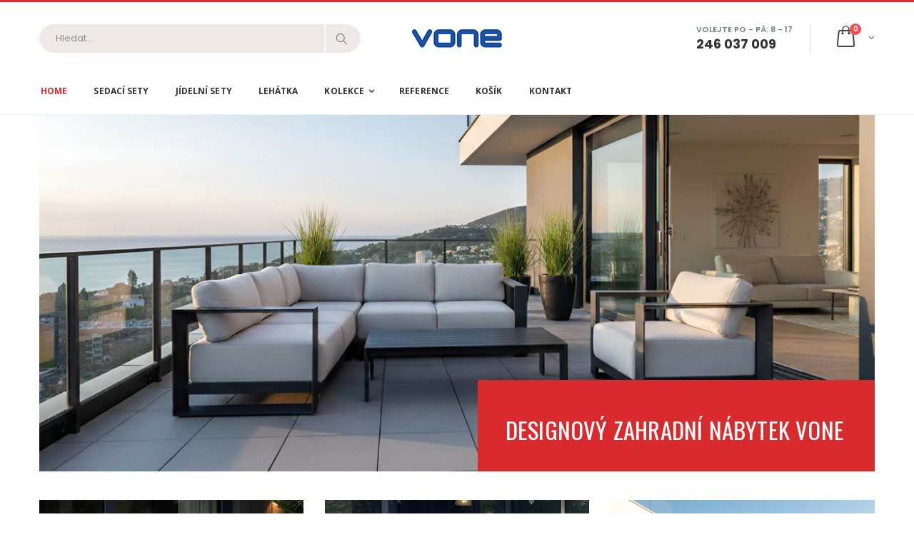

--- FILE ---
content_type: text/html; charset=utf-8
request_url: https://www.vone.cz/?utm_source=azet.sk&utm_medium=profil&utm_campaign=azet-katalog
body_size: 6676
content:
<!DOCTYPE html>
<!--[if lt IE 7 ]> <html class="ie6"> <![endif]-->
<!--[if IE 7 ]>    <html class="ie7"> <![endif]-->
<!--[if IE 8 ]>    <html class="ie8"> <![endif]-->
<!--[if IE 9 ]>    <html class="ie9"> <![endif]-->
<!--[if (gt IE 9)|!(IE)]><!--><html lang="cs"><!--<![endif]-->
<head>
    <meta charset="utf-8">

    <meta http-equiv="X-UA-Compatible" content="IE=edge">
    <meta name="viewport" content="width=device-width, initial-scale=1">

    <meta name="seznam-wmt" content="6F029slaQ7EsWrMBlxJsWzQm1WseTVfH">
    <meta name="google-site-verification" content="p1awpy_hDvOZMJtScQ7TqhooF5TNjRG2tD1YIDu1od8">
    <meta name="msvalidate.01" content="A5244ADA24F55F33E0994F65FCF603E4">

    <meta name="description" content="Luxusní zahradní nábytek Vone -  venkovní sedací soupravy, jídelní sety a lehátka. Vyberte si kvalitní zahradní nábytek z ratanu, hliníku, dřeva a nerezu.">
    <meta name="keywords" content="zahradní nábytek, luxusní zahradní nábytek, designový venkovní nábytek, zahradní sedací soupravy" >
    <meta name="robots" content="index, follow">
    <meta name="author" content="vlasta nomenů - internetová řešení na míru" >

    <link rel="canonical" href="https://www.vone.cz/">

    <meta name="twitter:card" content="summary">
    <meta name="twitter:site" content="@flickr">
    <meta name="twitter:title" content="Luxusní zahradní nábytek | VONE - vone.cz">
    <meta name="twitter:description" content="Luxusní zahradní nábytek Vone -  venkovní sedací soupravy, jídelní sety a lehátka. Vyberte si kvalitní zahradní nábytek z ratanu, hliníku, dřeva a nerezu.">
    <meta name="twitter:image" content="">

    <title>Luxusní zahradní nábytek | VONE - vone.cz</title>

    <!-- Standard Favicon -->
    <link rel="apple-touch-icon" sizes="180x180" href="/apple-touch-icon.png">

    <link rel="icon" type="image/png" sizes="32x32" href="/favicon-32x32.png">
    <link rel="icon" type="image/png" sizes="16x16" href="/favicon-16x16.png">

    <link rel="mask-icon" href="/safari-pinned-tab.svg" color="#5bbad5">

    <meta name="msapplication-TileColor" content="#da532c">

    <meta name="theme-color" content="#ffffff">

    <link rel="stylesheet" href="https://stackpath.bootstrapcdn.com/bootstrap/4.3.1/css/bootstrap.min.css" integrity="sha384-ggOyR0iXCbMQv3Xipma34MD+dH/1fQ784/j6cY/iJTQUOhcWr7x9JvoRxT2MZw1T" crossorigin="anonymous">

    <!-- Main CSS File -->
    <link rel="stylesheet" href="/assets/css/style.min.css?v=37">
    <link rel="stylesheet" href="/assets/css/custom.css?v=3">

    <link rel="stylesheet" type="text/css" href="/foto/imagelightbox.css">

    <link rel="stylesheet" href="/css/alert.css" type="text/css" media="all">
    <link rel="stylesheet" href="https://use.fontawesome.com/releases/v5.6.3/css/all.css" integrity="sha384-UHRtZLI+pbxtHCWp1t77Bi1L4ZtiqrqD80Kn4Z8NTSRyMA2Fd33n5dQ8lWUE00s/" crossorigin="anonymous">


    <link rel="stylesheet" href="https://cdn.jsdelivr.net/gh/orestbida/cookieconsent@3.0.1/dist/cookieconsent.css">

    <!-- Google tag (gtag.js) -->
    <script async src="https://www.googletagmanager.com/gtag/js?id=AW-1051967585"></script>
    <script>
        window.dataLayer = window.dataLayer || [];
        function gtag(){ dataLayer.push(arguments); }
        gtag('js', new Date());

        gtag('config', 'AW-1051967585');
    </script>

    <script async src="https://www.googletagmanager.com/gtag/js?id=G-3VGNBV7GTL"></script>
    <script>
        window.dataLayer = window.dataLayer || [];
        function gtag(){ dataLayer.push(arguments); }
        gtag('js', new Date());
        gtag('config', 'G-3VGNBV7GTL');
    </script>

    <script data-cookiecategory="analytics">
        (function(i,s,o,g,r,a,m){ i['GoogleAnalyticsObject']=r;i[r]=i[r]||function(){

            (i[r].q=i[r].q||[]).push(arguments)},i[r].l=1*new Date();a=s.createElement(o),

            m=s.getElementsByTagName(o)[0];a.async=1;a.src=g;m.parentNode.insertBefore(a,m)

        })(window,document,'script','https://www.google-analytics.com/analytics.js','ga');

        ga('create', 'UA-35958234-2', 'auto');
        ga('send', 'pageview');

    </script>
    <script>
        gtag('event', 'page_view', {
            'send_to': 'AW-1051967585',
            'user_id': 'replace with value',
            'value': 'replace with value',
            'items': [{
                'id': 'replace with value',
                'google_business_vertical': 'retail'
            }, {
                'id': 'replace with value',
                'location_id': 'replace with value',
                'google_business_vertical': 'custom'
            }]
        });
    </script>
    <!-- Google Tag Manager -->
    <script>(function(w,d,s,l,i){ w[l]=w[l]||[];w[l].push({ 'gtm.start':
        new Date().getTime(),event:'gtm.js'});var f=d.getElementsByTagName(s)[0],
        j=d.createElement(s),dl=l!='dataLayer'?'&l='+l:'';j.async=true;j.src=
        'https://www.googletagmanager.com/gtm.js?id='+i+dl;f.parentNode.insertBefore
        (j,f);
        })(window,document,'script','dataLayer','GTM-KH6PP8D');
    </script>

    <script type="application/ld+json">
        {
            "@context": "http://schema.org",
            "@id": "https://www.vone.cz/#webpage",
            "@type": "WebPage",
            "url": "https://www.vone.cz/",
            "name": "Vone.cz"
        }
    </script>
    <script type="text/javascript" src="https://c.seznam.cz/js/rc.js"></script>
    <script>
        var retargetingConf = {
            rtgId: 21048
        };
        if (window.rc && window.rc.retargetingHit) {
            window.rc.retargetingHit(retargetingConf);
        }
    </script>

    
</head>


<body>
    <script type="module" src="/js/cookieconsent-config.js"></script>
    <!-- Google Tag Manager (noscript) -->
    <noscript><iframe src="https://www.googletagmanager.com/ns.html?id=GTM-KH6PP8D"
            height="0" width="0"
            style="display:none;visibility:hidden"></iframe></noscript>
<!-- End Google Tag Manager (noscript) -->
    <!-- JQuery v1.12.4 -->
    <script src="https://code.jquery.com/jquery-3.3.1.min.js" integrity="sha256-FgpCb/KJQlLNfOu91ta32o/NMZxltwRo8QtmkMRdAu8=" crossorigin="anonymous"></script>
    <script async type="text/javascript" src="/js/nette.ajax.js"></script>
    <script async type="text/javascript" src="/js/netteforms.js"></script>

    <script async src="/assets/js/plugins.min.js"></script>

    <!-- Main JS File -->
    <script async src="/assets/js/main.js?v=4"></script>
    <script type="text/javascript" src="/assets/js/jquery.lazy-master/jquery.lazy.min.js"></script>

<div class="page-wrapper">
    <header class="header">

        <div class="header-middle">
            <div class="container">
                <div class="header-left">
                    <button class="mobile-menu-toggler" type="button">
                        <i class="icon-menu"></i>
                    </button>
                    <div class="header-search">
                        <a href="#" class="search-toggle" role="button"><i class="icon-magnifier"></i></a>
                        <form action="/find" method="get">
                            <div class="header-search-wrapper">
                                <input type="search" class="form-control" name="q" id="q" value="" placeholder="Hledat..." required>

                                <button class="btn" type="submit"><i class="icon-magnifier"></i></button>
                            </div><!-- End .header-search-wrapper -->
                        </form>
                    </div><!-- End .header-search -->
                </div><!-- End .header-left -->

                <div class="header-center">
                    <a href="/" class="logo">
                        <img src="/img/zahradni-nabytek-vone-logo-small.png?v=4" alt="Zahradní nábytek VONE">
                    </a>
                </div><!-- End .headeer-center -->

                <div class="header-right">
                    <div class="header-contact">
                        <span>Volejte Po - Pá: 8 - 17</span>
                        <a href="javascript:void(0);"><strong>246 037 009</strong></a>
                    </div><!-- End .header-contact -->

                    <div class="dropdown cart-dropdown" id="snippet--basket-top">
                        <a href="#" class="dropdown-toggle" role="button" data-toggle="dropdown" aria-haspopup="true" aria-expanded="false" data-display="static">
                            <span class="cart-count">0</span>
                        </a>

                        <div class="dropdown-menu" >
                            <div class="dropdownmenu-wrapper">
                                <div class="dropdown-cart-header">
                                    <span>0 položek</span>

                                    <a href="/order/basket">Nákupní košík</a>
                                </div><!-- End .dropdown-cart-header -->
                                <div class="dropdown-cart-products">
<!-- End .product -->


                                </div><!-- End .cart-product -->

                                <div class="dropdown-cart-total">
                                    <span>Celkem</span>

                                    <span class="cart-total-price"></span>
                                </div><!-- End .dropdown-cart-total -->

                                <div class="dropdown-cart-action">
                                    <a class="btn btn-block btn-success btn-primary" href="/order/payment">Koupit</a>
                                </div><!-- End .dropdown-cart-total -->
                            </div><!-- End .dropdownmenu-wrapper -->
                        </div><!-- End .dropdown-menu -->
                    </div><!-- End .dropdown -->
                </div><!-- End .header-right -->
            </div><!-- End .container -->
        </div>

        <div class="header-bottom sticky-header">
            <div class="container">
                <nav class="main-nav">
                    <ul class="menu sf-arrows">
                        <li class="active">
                            <a title="Home"  href="/">Home</a>
                        </li>
                        <li class="">
                            <a title="Sedací sety"  href="/zahradni-sedaci-sety">Sedací sety</a>
                        </li>
                        <li class="">
                            <a title="Jídelní sety"  href="/zahradni-jidelni-sety">Jídelní sety</a>
                        </li>
                        <li class="">
                            <a title="Lehátka"  href="/lehatka">Lehátka</a>
                        </li>
                        <li class=" dropdown">
                            <a title="Kolekce"  href="/148-kolekce">Kolekce</a>
                                <ul class="dropdown-menu">
                                    <li><a href="/kovovy-zahradni-nabytek" title="Kovový zahradní nábytek">Kovový zahradní nábytek </a></li>
                                    <li><a href="/dreveny-zahradni-nabytek-wood" title="Dřevěný zahradní nábytek Wood">Dřevěný zahradní nábytek Wood </a></li>
                                    <li><a href="/zahradni-nabytek-kolekce/zahradni-nabytek-rope" title="Zahradní nábytek Rope Line">Zahradní nábytek Rope Line </a></li>
                                    <li><a href="/148-kolekce/zahradni-nabytek-cosy-fabric" title="Zahradní nábytek Cosy Fabric">Zahradní nábytek Cosy Fabric </a></li>
                                    <li><a href="/zahradni-nabytek-kolekce/zahradni-nabytek-prislusenstvi" title="Zahradní nábytek Příslušenství">Zahradní nábytek Příslušenství </a></li>
                                    <li><a href="/148-kolekce/vyroba-krycich-plachet" title="Výroba krycích plachet">Výroba krycích plachet </a></li>
                                </ul>
                        </li>
                        <li class="">
                            <a title="Reference"  href="/reference-media">Reference</a>
                        </li>
                        <li class="">
                            <a title="Košík"  href="/nakupni-kosik">Košík</a>
                        </li>
                        <li class="">
                            <a title="Kontakt"  href="/278-kontakt">Kontakt</a>
                        </li>

                    </ul>
                </nav>
            </div><!-- End .header-bottom -->
        </div>

    </header><!-- End .header -->

<div id="snippet--flashMessages"></div>


    <main class="main">
        <div class="container">
            

                    <div class="home-slide">
                        <a href="https://www.vone.cz/zahradni-sedaci-sety">
                        <div class="slide-bg owl-lazy" style=" background-image: url('/pic/slider\/14308-luxusni-zahradni-nabytek-vone\.jpg?v=2')"></div><!-- End .slide-bg -->
                        <div class="home-slide-content">
                            <h1 class="slide-title"><span style="font-size:33px;">designový zahradní nábytek Vone</span></h1>

                        </div><!-- End .home-slide-content -->
                        </a>
                    </div>


        </div>

        <div class="container">
            <div class="row">

                <div class="col-md-4">
                    
                    <p> <br></p>
                    <div class="banner banner-image">
                        <a href="/zahradni-sedaci-sety">
                            <img class="lazy" data-src="/pic/rubriky/hp/14625-luxusni-zahradni-nabytek-vone-venkovni-sedaci-soupravy.jpg?v=5" alt="Sedací soupravy">
                        </a>
                        <div class="banner-meta">
                            <a href="/zahradni-sedaci-sety"></a>

                        </div>
                    </div>
                </div>
                <div class="col-md-4">
                    
                    <p> <br></p>
                    <div class="banner banner-image">
                        <a href="/zahradni-jidelni-sety">
                            <img class="lazy" data-src="/pic/rubriky/hp/14626-luxusni-zahradni-nabytek-vone-venkovni-stoly-a-zidle.jpg?v=5" alt="Jídelní sety">
                        </a>
                        <div class="banner-meta">
                            <a href="/zahradni-jidelni-sety"></a>

                        </div>
                    </div>
                </div>
                <div class="col-md-4">
                    
                    <p> <br></p>
                    <div class="banner banner-image">
                        <a href="/lehatka">
                            <img class="lazy" data-src="/pic/rubriky/hp/luxusni-zahradni-nabytek-vone-kvalitni-zahradni-lehatka.jpg?v=5" alt="Lehátka">
                        </a>
                        <div class="banner-meta">
                            <a href="/lehatka"></a>

                        </div>
                    </div>
                </div>
                <div class="col-md-4">
                    
                    <p> <br></p>
                    <div class="banner banner-image">
                        <a href="/zahradni-nabytek-kolekce/zahradni-nabytek-prislusenstvi">
                            <img class="lazy" data-src="/pic/rubriky/hp/11846-luxusni-zahradni-nabytek-prislusenstvi.jpg?v=5" alt="Příslušenství">
                        </a>
                        <div class="banner-meta">
                            <a href="/zahradni-nabytek-kolekce/zahradni-nabytek-prislusenstvi"></a>

                        </div>
                    </div>
                </div>
                <div class="col-md-4">
                    
                    <p> <br></p>
                    <div class="banner banner-image">
                        <a href="/148-kolekce">
                            <img class="lazy" data-src="/pic/rubriky/hp/3849-zahradni-nabytek-vone-luxus-kolekce.jpg?v=5" alt="Luxusní zahradní nábytek VONE kolekce">
                        </a>
                        <div class="banner-meta">
                            <a href="/148-kolekce"></a>

                        </div>
                    </div>
                </div>
                <div class="col-md-4">
                    
                    <p> <br></p>
                    <div class="banner banner-image">
                        <a href="/reference-media">
                            <img class="lazy" data-src="/pic/rubriky/hp/3850-zahradni-nabytek-vone-reference-.jpg?v=5" alt="Reference">
                        </a>
                        <div class="banner-meta">
                            <a href="/reference-media"></a>

                        </div>
                    </div>
                </div>

            </div><!-- End .row -->
        </div><!-- End .container -->

        <div class="mb-3"></div><!-- margin -->

        <div class="container">
            <h2 class="subtitle text-center">Zahradní nábytek výběr</h2>

            <div class="top-selling-products owl-carousel owl-theme">

                <div class="product">
                    <figure class="product-image-container">
                        <a href="/hlinikove-zahradni-lehatko-stine" class="product-image">
                            <img class="lazy" data-src="/pic/zbozi/nahled/prev-luxusni-odolne-zahradni-lehatko-stine.jpg?v=2" alt="Hliníkové zahradní lehátko Stine">
                        </a>
                    </figure>
                    <div class="product-details product-price-inner">
                        <h2 class="product-title">
                            <a href="/hlinikove-zahradni-lehatko-stine">Hliníkové zahradní lehátko Stine</a>
                        </h2>
                        <div class="price-box">
                            <span class="product-price">9 990 Kč</span>
                        </div><!-- End .price-box -->
                    </div><!-- End .product-details -->
                </div>                <div class="product">
                    <figure class="product-image-container">
                        <a href="/hlinikovy-zahradni-set-mareil-xl-pro-10-osob-s-rozkladacim-stolem-330-330" class="product-image">
                            <img class="lazy" data-src="/pic/zbozi/nahled/prev-hlinikovy-zahradni-jidelni-set-mareil-pro-10-osob-a-rozkladacim-stolem.jpg?v=2" alt="Hliníkový zahradní set Mareil XL pro 10 osob s rozkládacím stolem">
                        </a>
                    </figure>
                    <div class="product-details product-price-inner">
                        <h2 class="product-title">
                            <a href="/hlinikovy-zahradni-set-mareil-xl-pro-10-osob-s-rozkladacim-stolem-330-330">Hliníkový zahradní set Mareil XL pro 10 osob s rozkládacím stolem</a>
                        </h2>
                        <div class="price-box">
                            <span class="product-price">49 990 Kč</span>
                        </div><!-- End .price-box -->
                    </div><!-- End .product-details -->
                </div>                <div class="product">
                    <figure class="product-image-container">
                        <a href="/zahradni-sedaci-souprava-accordia6" class="product-image">
                            <img class="lazy" data-src="/pic/zbozi/nahled/prev-luxusni-zahradni-nabytek-vone.jpg?v=2" alt="Zahradní sedací souprava Accordia6">
                        </a>
                    </figure>
                    <div class="product-details product-price-inner">
                        <h2 class="product-title">
                            <a href="/zahradni-sedaci-souprava-accordia6">Zahradní sedací souprava Accordia6</a>
                        </h2>
                        <div class="price-box">
                            <span class="product-price">85 990 Kč</span>
                        </div><!-- End .price-box -->
                    </div><!-- End .product-details -->
                </div>                <div class="product">
                    <figure class="product-image-container">
                        <a href="/venkovni-jidelni-souprava-katori8-1227-1227-1227" class="product-image">
                            <img class="lazy" data-src="/pic/zbozi/nahled/prev-zahradni-jidelni-souprava-katori8-v-cube-designu.jpg?v=2" alt="Venkovní jídelní souprava Katori">
                        </a>
                    </figure>
                    <div class="product-details product-price-inner">
                        <h2 class="product-title">
                            <a href="/venkovni-jidelni-souprava-katori8-1227-1227-1227">Venkovní jídelní souprava Katori</a>
                        </h2>
                        <div class="price-box">
                            <span class="product-price">59 990 Kč</span>
                        </div><!-- End .price-box -->
                    </div><!-- End .product-details -->
                </div>                <div class="product">
                    <figure class="product-image-container">
                        <a href="/venkovni-ulozny-box-docks-170-x-97-5-x-97-1506" class="product-image">
                            <img class="lazy" data-src="/pic/zbozi/nahled/prev-zahradni-ulozny-box-na-polstry-velky-docks170.jpg?v=2" alt="Venkovní úložný box Docks 170 x 97,5 x 97">
                        </a>
                    </figure>
                    <div class="product-details product-price-inner">
                        <h2 class="product-title">
                            <a href="/venkovni-ulozny-box-docks-170-x-97-5-x-97-1506">Venkovní úložný box Docks 170 x 97,5 x 97</a>
                        </h2>
                        <div class="price-box">
                            <span class="product-price">23 990 Kč</span>
                        </div><!-- End .price-box -->
                    </div><!-- End .product-details -->
                </div><!-- End .product -->


            </div><!-- End .featured-proucts -->
        </div><!-- End .container -->

        <div class="mb-5"></div>

        <div class="mb-5"></div>

        <div class="container">
            <div class="row">
                <h3><strong>Luxusní zahradní nábytek z ratanu, dřeva a hliníku</strong></h3>

<p><strong>Luxusní zahradní nábytek Vone</strong> - hledáte designový nábytek na Vaši terasu, pergolu, zahradu, balkon či kvalitní nábytek do zimní zahrady? Preferujete&nbsp;pohodlné, designové a útulné posezení na své zahradě, terase nebo u Vás pod pergolou, jednoduše hledáte kvalitní, moderní luxusní venkovní&nbsp;nábytek čí zahradní sety? Jsme&nbsp;tu pro Vás a sledujeme nejnovější trendy v designu venkovního prostoru, s luxusním zahradním nábytkem VONE - získejte další plnohodnotný obytný prostor na Vaší terase. Designový&nbsp;zahradní&nbsp;nábytek Vone - venkovní sedačky, stoly, židle, lehátka a příslušenství k zahradnímu nábytku&nbsp;v široké škále řešení a dokonale&nbsp;vylazených&nbsp;setech.&nbsp;<a href="https://www.vone.cz/ratanovy-zahradni-nabytek">Ratanový zahradní nábytek</a><b>, </b><a href="https://www.vone.cz/kovovy-zahradni-nabytek">hliníkový zahradní nábytek</a>, <span aria-hidden="false" class="keyword _ngcontent-epq-110">kovový zahradní nábytek, </span>dřevěný zahradní nábytek či nerezový venkovní&nbsp;nábytek v široké škále řešení - rohové venkovní sedačky, luxusní zahradní sedací soupravy ve tvaru U, dlouhé, velké, dále&nbsp;zahradní židle, zahradní stoly klasické i zahradní stoly rozkládací, celé zahradní jídelní sety a mnoho dalšího, u nás si jistě vyberete. Ratanový nábytek na terasu, hliníkové a dřevěné zahradní zahradní sety, to vše zde najdete. Už rozhodně nebudete chtít trávit čas jinde! na Vaší terase, v hotelu, na lodžii či u bazénu Vašeho domu, balkonu, pod pergolou -&nbsp;vytvořtě si u Vás venku další obývací prostor. Nechte se inspirovat ucelenými řadami kvalitního luxusního zahradního nábytku z ratanu, hliníkového a dřevěného venkovního nábytku. <a href="https://www.vone.cz/ratanovy-zahradni-nabytek">Ratanový nábytek</a> u nas najdete v ucelených řadách včetně příslušenství, <span aria-hidden="false" class="keyword _ngcontent-epq-110">luxusní zahradní sedací soupravy</span>, odolný <a href="https://www.vone.cz/kovovy-zahradni-nabytek">hliníkový zahradní nábytek</a> v pěti designových řadách a nechybí také <a href="https://www.vone.cz/dreveny-zahradni-nabytek-wood">dřevěný</a> a nerezový zahradní nábytek. Mnoho typů <a href="https://www.vone.cz/zahradni-sedaci-sety">zahradních sedacích souprav</a>, zahradních pohovek, sedaček, <a href="https://www.vone.cz/zahradni-jidelni-sety">venkovních jídelních sestav</a>, zahradních stolů, židlí, křesel a <a href="https://www.vone.cz/lehatka">zahradních lehátek</a>, kde naše zahradní sety lze nakombinovat podle vašeho vkusu a možností v dokonalé celky venkovního nábytku. Kvalitní, designový zahradní nábytek z umělého&nbsp;ratanu, kovu a dřeva na Vone.cz.<br type="_moz" />
Od roku 2008 Vám přinášíme širokou nabídku kvalitního luxusního, designového zahradního nábytku, v dostupné cenové hladině, nadstandardní zákaznický servis - to je <b>luxusní zahradní nábytek VONE.cz</b></p>

<p>&nbsp;</p>

            </div>
        </div>
    </main><!-- End .main -->


    <!-- Footer Main -->
    <footer id="footer-main" class="footer-main container-fluid">
        <!-- Container -->
        <div class="container">
            <div class="row">
                <!-- Widget About -->
                <aside class="col-md-6 col-sm-6 col-xs-6 ftr-widget widget_about">

                    <a href="/" title="VONE"><img src="/img/zahradni-nabytek-vone-logo.png" alt="VONE"></a>
                </aside><!-- Widget About /- -->
                <!-- Widget Links -->
                <aside class="col-md-3 col-sm-6 col-xs-6 ftr-widget widget_links">
                    <ul>
                    </ul>
                </aside><!-- Widget Links /- -->
                <!-- Widget Account -->
                <aside class="col-md-3 col-sm-6 col-xs-6 ftr-widget widget_links widget_account">
                    <ul>
                        <li>
                            <a href="/221-kontakt" title="Kontakt">Kontakt</a>
                        </li>
                        <li>
                            <a href="/o-nas-vone-zahradni-nabytek" title="O nás - Vone zahradní nábytek">O nás - Vone zahradní nábytek</a>
                        </li>
                        <li>
                            <a href="/obchodni-podminky" title="Obchodní podmínky">Obchodní podmínky</a>
                        </li>
                        <li>
                            <a href="/zasady-ochrany-osobnich-udaju" title="Zásady ochrany osobních údajů">Zásady ochrany osobních údajů</a>
                        </li>
                        <li>
                            <a href="/cookies" title="Cookies">Cookies</a>
                        </li>
                        <li>
                            <a href="/typy-dopravy-odberu" title="Typy dopravy/odběru">Typy dopravy/odběru</a>
                        </li>

                    </ul>
                </aside><!-- Widget Account /- -->

            </div>
            <div class="copyright-section">
                <div class="coyright-content">
                    <p style="margin: 0px">&copy; VONE all rights reserved. Tyto internetové stránky používají soubory cookies. Více informací <a href="/cookies">zde</a>.</p>
                </div>
            </div>
        </div><!-- Container /- -->
    </footer><!-- Footer Main /- -->
</div><!-- End .page-wrapper -->
<div class="mobile-menu-overlay"></div><!-- End .mobil-menu-overlay -->

<div class="mobile-menu-container">
    <div class="mobile-menu-wrapper">
        <span class="mobile-menu-close"><i class="icon-cancel"></i></span>
        <nav class="mobile-nav">
            <ul class="mobile-menu">
                <li class="active">
                    <a title="Home"  href="/">Home</a>
                </li>
                <li class="">
                    <a title="Sedací sety"  href="/zahradni-sedaci-sety">Sedací sety</a>
                </li>
                <li class="">
                    <a title="Jídelní sety"  href="/zahradni-jidelni-sety">Jídelní sety</a>
                </li>
                <li class="">
                    <a title="Lehátka"  href="/lehatka">Lehátka</a>
                </li>
                <li class=" dropdown">
                    <a title="Kolekce"  href="/148-kolekce">Kolekce</a>
                        <ul class="dropdown-menu">
                            <li><a href="/kovovy-zahradni-nabytek" title="Kovový zahradní nábytek">Kovový zahradní nábytek </a></li>
                            <li><a href="/dreveny-zahradni-nabytek-wood" title="Dřevěný zahradní nábytek Wood">Dřevěný zahradní nábytek Wood </a></li>
                            <li><a href="/zahradni-nabytek-kolekce/zahradni-nabytek-rope" title="Zahradní nábytek Rope Line">Zahradní nábytek Rope Line </a></li>
                            <li><a href="/148-kolekce/zahradni-nabytek-cosy-fabric" title="Zahradní nábytek Cosy Fabric">Zahradní nábytek Cosy Fabric </a></li>
                            <li><a href="/zahradni-nabytek-kolekce/zahradni-nabytek-prislusenstvi" title="Zahradní nábytek Příslušenství">Zahradní nábytek Příslušenství </a></li>
                            <li><a href="/148-kolekce/vyroba-krycich-plachet" title="Výroba krycích plachet">Výroba krycích plachet </a></li>
                        </ul>
                </li>
                <li class="">
                    <a title="Reference"  href="/reference-media">Reference</a>
                </li>
                <li class="">
                    <a title="Košík"  href="/nakupni-kosik">Košík</a>
                </li>
                <li class="">
                    <a title="Kontakt"  href="/278-kontakt">Kontakt</a>
                </li>
            </ul>
        </nav><!-- End .mobile-nav -->

    </div><!-- End .mobile-menu-wrapper -->
</div><!-- End .mobile-menu-container -->
<a id="scroll-top" href="#top" title="Top" role="button"><i class="icon-angle-up"></i></a>

<script data-cookiecategory="analytics" async type="text/javascript" src="//c.imedia.cz/js/retargeting.js"></script>
<script>

    $(function() {
        $('.lazy').Lazy();
    });

    $(document).on("click", ".btn-remove", function ()
    {
        $(this).html('<i class="fa fa-spinner fa-spin fa-fw"></i>');
        $.nette.ajax({
            url: "/?do=remove2card" +'&commodity_id=' + $(this).attr('data-id')
        });
    });
  </script>


<script data-cookiecategory="analytics" type="text/javascript">
    /* <![CDATA[ */
    var seznam_retargeting_id = 21048;
    /* ]]> */
</script>
<script async type="text/javascript" src="//c.imedia.cz/js/retargeting.js"></script>


</body>
</html>


--- FILE ---
content_type: text/css
request_url: https://www.vone.cz/assets/css/style.min.css?v=37
body_size: 27105
content:
@import url("https://fonts.googleapis.com/css?family=Poppins:300,300i,400,400i,500,600,700");@import url("https://fonts.googleapis.com/css?family=Oswald:200,300,400,500,600,700");@import url("https://fonts.googleapis.com/css?family=Open+Sans:300,300i,400,400i,600,600i,700,700i,800");@import url("https://fonts.googleapis.com/css?family=Shadows+Into+Light");html{font-size:62.5%;font-size-adjust:100%;-ms-text-size-adjust:100%;-webkit-text-size-adjust:100%}body{background-color:#fff;color:#777;font:normal 400 1.4rem / 1.8 "Poppins",sans-serif;-moz-osx-font-smoothing:grayscale;-webkit-font-smoothing:antialiased;overflow-x:hidden}body:not(.loaded)>*:not(.loading-overlay){visibility:hidden}::-moz-selection{background-color:#282d3b;color:#fff}::selection{background-color:#282d3b;color:#fff}p{margin-bottom:1.5rem}ul,ol{margin:0 0 2.25rem;padding:0;list-style:none}b,strong{font-weight:700}em,i{font-style:italic}hr{margin:4rem 0;background-image:linear-gradient(to right, transparent, #dbdbdb, transparent);border:0;height:1px}sub,sup{position:relative;font-size:70%;line-height:0;vertical-align:baseline}sup{top:-.5em}sub{bottom:-.25em}img{display:block;max-width:100%;height:auto}@keyframes rotating{from{-webkit-transform:rotate(0deg);transform:rotate(0deg)}to{-webkit-transform:rotate(360deg);transform:rotate(360deg)}}@-webkit-keyframes spin{0%{-webkit-transform:rotate(0deg)}100%{-webkit-transform:rotate(359deg)}}@keyframes spin{0%{transform:rotate(0deg)}100%{transform:rotate(359deg)}}@-webkit-keyframes bouncedelay{0%,
  80%,
  100%{-webkit-transform:scale(0);transform:scale(0)}40%{-webkit-transform:scale(1);transform:scale(1)}}@keyframes bouncedelay{0%,
  80%,
  100%{-webkit-transform:scale(0);transform:scale(0)}40%{-webkit-transform:scale(1);transform:scale(1)}}.loading-overlay{position:fixed;top:0;right:0;bottom:0;left:0;transition:all .5s ease-in-out;background:#fff;opacity:1;visibility:visible;z-index:999999}.loaded>.loading-overlay{opacity:0;visibility:hidden}.bounce-loader{position:absolute;top:50%;left:50%;width:70px;margin:-9px 0 0 -35px;transition:all .2s;text-align:center;z-index:10000}.bounce-loader .bounce1,.bounce-loader .bounce2,.bounce-loader .bounce3{display:inline-block;width:18px;height:18px;border-radius:100%;background-color:#CCC;box-shadow:0 0 20px 0 rgba(0,0,0,0.15);-webkit-animation:1.4s ease-in-out 0s normal both infinite bouncedelay;animation:1.4s ease-in-out 0s normal both infinite bouncedelay}.bounce-loader .bounce1{-webkit-animation-delay:-.32s;animation-delay:-.32s}.bounce-loader .bounce2{-webkit-animation-delay:-.16s;animation-delay:-.16s}h1,.h1,h2,.h2,h3,.h3,h4,.h4,h5,.h5,h6,.h6{margin-bottom:1.8rem;color:#282d3b;font-weight:700;letter-spacing:0;line-height:1.1}h1,.h1{font-size:3rem}h2,.h2{font-size:2.2rem}h3,.h3{font-size:1.7rem}h4,.h4{font-size:1.5rem}h5,.h5{font-size:1.2rem}h6,.h6{font-size:1rem}a{transition:all .3s;color:#282d3b;text-decoration:none}a:hover,a:focus{color:#282d3b;text-decoration:underline}.heading{margin-bottom:4rem;font-size:1.4rem}.heading .title{margin-bottom:1.6rem}.heading p{letter-spacing:-.015em}.heading p:last-child{margin-bottom:0}.title{text-transform:uppercase}.subtitle{color:#282d3b;display:block;font:400 1.8rem/1.1 "Oswald",sans-serif;margin:0 0 3.3rem;position:relative;text-transform:uppercase}.subtitle::after{background-color:#d92a2e;bottom:-.9rem;content:'';display:block;height:.2rem;left:0;position:absolute;width:1.1rem}.subtitle.text-center::after{bottom:-.9rem;left:50%;margin-left:-.55rem}.carousel-title{margin-bottom:2.2rem;padding:0;color:#282d3b;font:700 1.7rem/1 "Poppins",sans-serif;letter-spacing:-.01rem;text-transform:uppercase}.light-title{margin-bottom:2rem;font-weight:300}.text-primary{color:#d92a2e !important}.lead{color:inherit;font-size:1.8rem;font-weight:300;line-height:1.4;margin-bottom:1rem}.fancy-text{color:#d92a2e;font-family:"Shadows Into Light",sans-serif}p .fancy-text{display:inline-block;font-size:1.6em;margin-bottom:-.6rem;margin-top:-1.5rem;position:relative;top:.3rem}@media screen and (min-width: 768px){h1,.h1{font-size:3.2rem}h2,.h2{font-size:2.4rem}.lead{font-size:2.1rem}}@media screen and (min-width: 992px){h1,.h1{font-size:3.6rem}}.container-fluid{width:100%;margin-right:auto;margin-left:auto;padding-top:10px;}#footer-main{background-color: #89A1A3;color:white;}.container-fluid a{color:white}.page-wrapper{position:relative;transition:transform .35s}.mmenu-active .page-wrapper{transform:translateX(250px)}.main{flex:1 1 auto}.row.row-sm{margin-right:-10px;margin-left:-10px}.row.row-sm [class*='col-']{padding-right:10px;padding-left:10px}.ajax-overlay{display:-ms-flexbox;display:flex;position:fixed;top:0;right:0;bottom:0;left:0;-ms-flex-align:center;align-items:center;background-color:rgba(0,0,0,0.6);z-index:1041}@media screen and (min-width: 1200px){.padding-left-lg{padding-left:35px}.padding-right-lg{padding-right:35px}.col-xl-5col{-ms-flex:0 0 20%;flex:0 0 20%;max-width:20%}.col-xl-7col{-ms-flex:0 0 14.2857%;flex:0 0 14.2857%;max-width:14.2857%}.col-xl-8col{-ms-flex:0 0 12.5%;flex:0 0 12.5%;max-width:12.5%}}@media screen and (min-width: 1280px){.container{max-width:1200px}}@media screen and (max-width: 991px){.container{max-width:100%}}.header{border-top:0.3rem solid #d92a2e;border-bottom:.1rem solid #f3f3f3;background-color:#fff}.header .container,.header .container-fluid{display:-ms-flexbox;display:flex;-ms-flex-align:center;align-items:center}.header-left,.header-center,.header-right{display:-ms-flexbox;display:flex;-ms-flex-align:center;align-items:center}.header-right{margin-left:auto}.header-center{margin-right:auto;margin-left:auto}.header-top{font-size:1.1rem;line-height:1.5;letter-spacing:.025rem;color:#999;border-bottom:2px solid #e7e7e7;padding-top:.4rem;padding-bottom:.4rem}.header-top a{padding-top:.5rem;padding-bottom:.5rem;color:inherit}.welcome-msg{display:none;position:relative;margin:.3rem 2rem .3rem 0;text-transform:uppercase}.welcome-msg::after{position:absolute;top:50%;right:-14px;height:11px;margin-top:-5.5px;border-right:1px solid;content:'';opacity:.8}.header-middle{padding-top:3rem;padding-bottom:2rem}.header-middle .header-left,.header-middle .header-right{flex:2}.header-middle .header-right{justify-content:flex-end}.logo{display:block}.logo img{display:block;max-width:100%;height:auto}.header-dropdown{position:relative;text-transform:uppercase}.header-dropdown>a{display:-ms-inline-flexbox;display:inline-flex;position:relative;-ms-flex-align:center;align-items:center;padding-right:1.1rem}.header-dropdown>a::after{position:absolute;top:50%;right:0;width:0;height:0;margin-top:-2px;margin-left:.6rem;border-width:4px 3px 0;border-style:solid;border-color:#999 transparent transparent;content:''}.header-dropdown a img{display:inline-block;max-width:16px;height:auto;margin-right:.6rem}.header-dropdown a:hover,.header-dropdown a:focus{text-decoration:none}.header-menu{position:absolute;top:100%;left:0;min-width:100%;padding-top:.4rem;padding-bottom:.4rem;transition:all .25s;border:1px solid #ccc;background-color:#fff;box-shadow:0 0 2px rgba(0,0,0,0.1);opacity:0;visibility:hidden;z-index:20}.header-right .header-menu{right:0;left:auto}.header-dropdown:hover>.header-menu{opacity:1;visibility:visible}.header-menu ul{margin:0;padding:0;list-style:none}.header-menu ul li{position:relative;margin:0}.header-menu ul a{display:-ms-flexbox;display:flex;-ms-flex-align:center;align-items:center;padding:2px 9px;white-space:nowrap}.header-menu a{color:inherit}.header-menu a:hover,.header-menu a:focus{background-color:#ccc;color:#fff}.header .btn-remove::before{display:none}.header-dropdowns .header-dropdown+.header-dropdown,.header-dropdowns .header-dropdown+.dropdown{margin-left:20px}.header-dropdowns .header-dropdown+.header-dropdown::before,.header-dropdowns .header-dropdown+.dropdown::before{content:'';position:absolute;left:-10px;top:50%;height:11px;border-right:1px solid;margin-top:-5.5px;opacity:.8}.dropdownmenu-wrapper{position:relative;background-color:#fff;padding:2rem;border-radius:0;border:1px solid #f0f0f0;border-top-width:2px;border-top-color:#d92a2e;box-shadow:0 29px 28px rgba(0,0,0,0.1)}.cart-dropdown .dropdown-menu,.compare-dropdown .dropdown-menu{display:block;left:0;top:100%;width:300px;padding-top:9px;z-index:100;font-size:1.1rem;color:#777;border:0;margin:0;background-color:transparent;box-shadow:none;visibility:hidden;opacity:0;transition:all .25s}.cart-dropdown .dropdown-menu.show,.compare-dropdown .dropdown-menu.show{opacity:1;visibility:visible}.cart-dropdown:hover .dropdown-menu,.compare-dropdown:hover .dropdown-menu{opacity:1;visibility:visible}.compare-dropdown .dropdown-toggle,.cart-dropdown .dropdown-toggle{text-decoration:none}.compare-dropdown .dropdown-toggle:hover,.compare-dropdown .dropdown-toggle:focus,.cart-dropdown .dropdown-toggle:hover,.cart-dropdown .dropdown-toggle:focus{text-decoration:none}.compare-dropdown .dropdown-toggle{text-transform:uppercase}.compare-dropdown .dropdown-toggle i{margin-top:-.2rem;margin-right:.2rem}.compare-dropdown .dropdown-toggle i::before{margin:0}.compare-dropdown .dropdown-toggle::after{display:none}.compare-products{margin:0;padding:0;list-style:none}.compare-products .product{position:relative;margin:0;padding:.5rem 0;box-shadow:none !important}.compare-products .product:hover{box-shadow:none}.compare-products .product-title{margin:0;color:#696969;font-size:1.1rem;font-weight:400;line-height:1.35;text-transform:uppercase}.compare-products .btn-remove{display:-ms-flexbox;display:flex;position:absolute;top:50%;right:0;-ms-flex-align:center;align-items:center;-ms-flex-pack:center;justify-content:center;width:2.3rem;height:2.3rem;margin-top:-1.2rem;padding:.5rem 0;color:#777;font-size:1.3rem;line-height:1;text-align:center;overflow:hidden}.compare-actions{display:-ms-flexbox;display:flex;-ms-flex-align:center;align-items:center;margin-top:2rem}.compare-actions .action-link{display:inline-block;color:#777;font-size:1.1rem;text-transform:uppercase}.compare-actions .btn{min-width:110px;margin-left:auto;padding:.9rem 1rem;border:0;border-radius:.2rem;color:#fff;font-size:1.2rem;font-weight:400;letter-spacing:.025rem;text-align:center;text-transform:uppercase}.cart-dropdown .dropdown-toggle{display:block;position:relative;padding-right:2.4rem}.cart-dropdown .dropdown-toggle .cart-count{display:flex;align-items:center;justify-content:center;min-width:1.6rem;height:1.6rem;position:absolute;right:1.9rem;line-height:1;top:-.2rem;border-radius:50%;padding-bottom:1px;font-size:1rem;font-weight:600;color:#fff;background-color:#fa4a4a;box-shadow:0 7px 8px rgba(0,0,0,0.05)}.cart-dropdown .dropdown-toggle::before{display:inline-block;content:'\e87f';font-family:'porto';font-size:3.3rem;line-height:1;margin:2px 0 0;color:#393f4f}.cart-dropdown .dropdown-toggle::after{display:inline-block;display:inline-block;position:absolute;top:1rem;right:0;width:auto;height:auto;margin:0;transition:all .3s;border:0;color:#606669;font-family:'porto';font-size:1.4rem;line-height:1;content:'\e81c'}.cart-dropdown .dropdown-menu{right:0;left:auto}.cart-dropdown .dropdownmenu-wrapper{padding:1.6rem 1.9rem}.cart-dropdown .dropdownmenu-wrapper::before{right:28px;left:auto}.cart-dropdown .dropdownmenu-wrapper::after{right:29px;left:auto}.cart-dropdown .product{display:-ms-flexbox;display:flex;-ms-flex-align:center;align-items:center;margin:0 !important;padding:1.6rem 1rem;border-bottom:1px solid #e6ebee;box-shadow:none !important}.cart-dropdown .product-image-container{position:relative;max-width:80px;margin:0;margin-left:auto;border:1px solid #ededed;box-shadow:none !important}.cart-dropdown .product-image-container a::after{display:none !important}.cart-dropdown .product-title{font-weight:500;font-size:1.3rem;color:#696969;text-align:left;margin-bottom:.2rem}.cart-dropdown .product-details{font-weight:500;font-size:1.3rem;color:#696969;text-align:left;padding:0}.cart-dropdown .btn-remove{display:flex;position:absolute;top:-1rem;right:-1rem;align-items:center;justify-content:center;width:2rem;height:2rem;border-radius:50%;background-color:#fff;color:#474747;font-size:1.1rem;line-height:1;box-shadow:0 2px 5px rgba(0,0,0,0.2)}.cart-dropdown .btn-remove:hover,.cart-dropdown .btn-remove:focus{color:#d92a2e;box-shadow:0 3px 7px rgba(0,0,0,0.3)}.dropdown-cart-header,.dropdown-cart-total{padding:.7rem 1rem;display:flex;align-items:flex-end;font-size:1.3rem;font-weight:700;text-transform:uppercase;color:#474747}.dropdown-cart-total{margin-bottom:1.1rem}.dropdown-cart-total .cart-total-price{margin-left:auto;font-size:1.5rem}.dropdown-cart-header{border-bottom:1px solid #e6ebee;margin-bottom:0;padding-top:0}.dropdown-cart-header a{color:inherit;margin-left:auto;font-size:1.2rem}.dropdown-cart-action{display:-ms-flexbox;display:flex;-ms-flex-align:center;align-items:center;-ms-flex-pack:justify;justify-content:space-between;padding:.2rem 1rem 1.5rem}.dropdown-cart-action .btn{font-weight:400;font-size:1.2rem;letter-spacing:0.025rem;text-transform:uppercase;color:#fff;/*border-color:#000;background-color:#000;*/border-radius:.2rem;min-width:110px;padding:1.25rem 1rem}.dropdown-cart-action .btn:hover,.dropdown-cart-action .btn:focus{border-color:#222;background-color:#222;color:#fff}.header-search{position:relative;margin:0;padding:0;border:0;font-size:0;line-height:1}.header-search .header-search-wrapper{display:none;align-items:stretch;overflow:visible;border:1px solid #eee9e6;border-radius:20px;position:relative;width:100%;min-width:250px;background-color:#fff}.header-search .header-search-wrapper::after{display:block;clear:both;content:''}.header-search .header-search-wrapper.show{display:flex}.header-search form{margin:0}.header-search .select-custom{flex:0 0 142px;margin:0}.header-search .select-custom::after{right:1.1rem;color:#8d8d8d;font-size:1.4rem}.header-search .form-control,.header-search select{height:38px;font:400 1.3rem/1.5 "Poppins",sans-serif;background-color:#eee9e6;margin:0}.header-search .form-control{flex:1 1 auto;width:100%;margin:0;padding:4px 22px;border:0;border-radius:20px 0 0 20px;color:#8d8d8d;line-height:20px;box-shadow:none}.header-search .form-control:focus{background-color:#eee9e6}.header-search .form-control::-webkit-input-placeholder{color:#8d8d8d}.header-search .form-control::-moz-placeholder{color:#8d8d8d}.header-search .form-control:-ms-input-placeholder{color:#8d8d8d}.header-search .form-control::-ms-input-placeholder{color:#8d8d8d}.header-search .form-control::placeholder{color:#8d8d8d}.header-search select{width:100%;border:0;border-left:2px solid #fff;line-height:36px;color:#8d8d8d;padding:1px 20px 1px 15px;padding-left:10px;border-radius:0;-moz-appearance:none;-webkit-appearance:none}.header-search .search-toggle{display:inline-block;font-size:1.6rem;line-height:1;min-width:2.5rem;padding:1rem 0;font-weight:700;color:#333333;text-align:center}.header-search .search-toggle i{display:inline-block;margin-bottom:2px}.header-search .btn{flex:0 0 50px;max-width:50px;min-width:0;height:38px;color:#606669;background-color:#eee9e6;font-weight:400;font-size:1.5rem;line-height:1;border:0;border-left:2px solid #fff;padding:0 3px 0 0;margin:0;cursor:pointer;border-radius:0 20px 20px 0}.header-search .btn i::before{margin:0}.header-search .btn:hover,.header-search .btn:focus{color:#d92a2e;background-color:#eee9e6}.header-contact{position:relative;color:#333333;letter-spacing:0;font-size:1.8rem;line-height:1.4;padding-right:2.6rem;margin-right:3.2rem}.header-contact::after{content:'';position:absolute;right:0;top:50%;display:block;width:2px;height:43px;margin-top:-21.5px;background-color:#efefef}.header-contact span{display:block;color:#787d7f;font-size:1.1rem;font-weight:600;text-transform:uppercase}.header-contact a{color:inherit}.header-contact a:hover,.header-contact a:focus{color:#d92a2e;text-decoration:none}.header-bottom{position:relative}.header-bottom .container,.header-bottom .container-fluid{position:relative}.header-bottom .logo,.header-bottom .cart-dropdown{display:none}.header-bottom .logo{margin-right:2.5rem}.header-bottom .logo img{width:auto;max-height:32px}.header-bottom .cart-dropdown{order:2;margin-left:auto}.header-bottom .cart-dropdown .dropdown-toggle{padding-right:1.6rem}.header-bottom .cart-dropdown .dropdown-toggle::before{font-size:2.6rem}.header-bottom .cart-dropdown .dropdown-toggle .cart-count{right:.9rem}.header-bottom .cart-dropdown .dropdownmenu-wrapper::before{right:15px}.header-bottom .cart-dropdown .dropdownmenu-wrapper::after{right:16px}.mobile-menu-toggler{border:0;background:transparent;color:#333333;padding:1rem .5rem;font-size:2.1rem;line-height:1;display:none;-ms-flex-align:center;align-items:center;-ms-flex-pack:center;justify-content:center;margin-right:1.5rem;cursor:pointer}.mobile-menu-toggler i::before{margin:0}@media screen and (min-width: 576px){.welcome-msg{display:block}}@media screen and (min-width: 768px){.welcome-msg{margin-right:3rem}}@media screen and (min-width: 992px){.dropdown-expanded>a{display:none}.dropdown-expanded .header-menu{position:static;top:auto;right:auto;left:auto;padding:0;border:0;background-color:transparent;box-shadow:none;opacity:1;visibility:visible}.dropdown-expanded .header-menu ul{display:-ms-flexbox;display:flex;-ms-flex-align:center;align-items:center}.dropdown-expanded .header-menu ul li+li{margin-left:3rem}.dropdown-expanded .header-menu ul li+li::before{position:absolute;top:50%;left:-14px;height:11px;margin-top:-5.5px;border-right:1px solid;content:'';opacity:.8}.dropdown-expanded .header-menu ul a{padding:0}.dropdown-expanded .header-menu a{color:inherit}.dropdown-expanded .header-menu a:hover,.dropdown-expanded .header-menu a:focus{background-color:transparent;color:#999;text-decoration:underline}.header-search .search-toggle{display:none}.header-search form{width:360px}.header-search .header-search-wrapper{display:flex}}@media screen and (min-width: 1200px){.header-search form{width:450px}}@media screen and (max-width: 991px){.header-search{margin-left:5px}.header-search .header-search-wrapper{position:absolute;left:-45px;top:100%;margin-top:.3rem;border-width:5px;width:450px;border-radius:24px;z-index:99;border-color:#dbe0e2;box-shadow:0 4px 12px rgba(0,0,0,0.075)}.header-search .header-search-wrapper::before{content:'';display:block;position:absolute;left:43px;top:-25px;width:20px;height:20px;border:10px solid transparent;border-bottom-color:#dbe0e2}.cart-dropdown .dropdown-toggle::before{font-size:2.6rem}.header-center{margin-right:0;margin-left:auto}.header-middle{padding-top:2.5rem;padding-bottom:2.5rem}.header-contact{padding-right:1.8rem;margin-right:2.4rem}.header-bottom{display:none}.mobile-menu-toggler{display:flex}}@media screen and (max-width: 767px){.header-contact{display:none}.header-search .header-search-wrapper{width:380px}.header-search .select-custom{flex:0 0 132px}.header-search .btn{flex:0 0 40px}.cart-dropdown .dropdown-toggle{padding-right:1.5rem}.cart-dropdown .dropdown-toggle .cart-count{right:.9rem}.cart-dropdown .dropdown-toggle::before{font-size:2.3rem}.cart-dropdown .dropdownmenu-wrapper::before{right:12px}.cart-dropdown .dropdownmenu-wrapper::after{right:13px}.mobile-menu-toggler{margin-right:.6rem}}@media screen and (max-width: 479px){.header-search .header-search-wrapper{width:320px}.compare-dropdown{display:none}}@media (max-width: 360px){.header-search .header-search-wrapper{width:240px}.header-search .select-custom{display:none}.cart-dropdown .dropdown-menu,.compare-dropdown .dropdown-menu{width:260px}.cart-dropdown .dropdownmenu-wrapper,.compare-dropdown .dropdownmenu-wrapper{padding:1rem 1.4rem}.dropdown-cart-action .btn{min-width:100px}}.main-nav{width:100%}.menu,.menu *{margin:0;padding:0;list-style:none}.menu{line-height:1.8}.menu::after{display:block;clear:both;content:''}.menu li{position:relative}.menu li.megamenu-container{position:static}.menu>li{float:left}.menu ul{display:none;position:absolute;top:100%;left:0;z-index:99}.menu ul ul{top:-1.1rem;left:100%}.menu .megamenu{display:none;position:absolute;left:15px;right:15px;top:100%;z-index:999}.menu .megamenu .container{display:block;margin-left:auto;margin-right:auto;padding:0 15px}.menu .megamenu.megamenu-fixed-width{right:auto;left:0;width:640px}.menu a{display:block;position:relative;text-decoration:none}.menu li:hover>ul,.menu li.show>ul,.menu li:hover>.megamenu,.menu li.show>.megamenu{display:block}.menu{font-family:"Open Sans",sans-serif}.menu li{padding-right:1rem;padding-left:1rem}.menu li a{display:block;padding:.7rem 1rem;transition:background .25s;color:#696969;font-size:1.2rem;font-weight:600;text-transform:uppercase;white-space:nowrap}.menu li .menu-title{margin-top:1.25rem;margin-bottom:0;color:#434d53;letter-spacing:-.01rem;text-transform:uppercase}.menu li .menu-title a{font-size:1.3rem;padding:.7rem 2rem;font-weight:700;font-family:"Oswald",sans-serif;color:#434d53}.menu li .menu-title a:hover,.menu li .menu-title a:focus{text-decoration:underline}.menu>li{padding-right:0;padding-left:0}.menu>li>a{font-weight:700;background-color:transparent;color:#333333;padding:2.2rem .2rem;letter-spacing:.01rem}.menu>li+li{margin-left:3.3rem}.menu.sf-arrows>li>a.sf-with-ul{padding-right:1.4rem}.menu.sf-arrows .sf-with-ul{position:relative}.menu.sf-arrows .sf-with-ul::after{display:inline-block;position:absolute;top:50%;right:0;margin-top:-1px;-webkit-transform:translateY(-50%);transform:translateY(-50%);font-family:'porto';font-size:1.3rem;line-height:1;content:'\e81c'}.menu.sf-arrows ul .sf-with-ul::after{right:1rem;content:'\e81a'}.menu .megamenu,.menu ul{background-color:#fff;box-shadow:0 29px 29px rgba(0,0,0,0.1);border-top:1px solid #eeeeee}.menu ul{min-width:240px;padding-top:1rem;padding-bottom:1rem}.menu .megamenu{padding:1rem}.menu .megamenu ul{display:block;position:static;top:auto;right:auto;bottom:auto;left:auto;min-width:0;margin:0 0 1.25rem;padding:0;box-shadow:none;border:0}.menu .megamenu .banner{width:100%;height:100%;margin-bottom:0}.menu .megamenu .banner a{background-color:transparent;width:100%;height:100%;padding:0;margin:0}.menu .megamenu .banner img{position:absolute;height:100%}.menu .megamenu .banner img.product-promo{padding:1rem}.menu li:hover>a,.menu li.show>a,.menu li.active>a{background-color:#f4f4f4;color:#696969}.menu>li:hover>a,.menu>li.show>a,.menu>li.active>a{background-color:transparent;color:#d92a2e}.menu.sf-arrows>li.show>a.sf-with-ul::before{opacity:1;visibility:visible}.menu .show>ul,.menu .show>.megamenu{opacity:1 !important}.tip{color:#fff;position:relative;display:inline-block;font-size:1rem;font-weight:400;font-family:"Poppins",sans-serif;padding:.3rem .4rem;z-index:1;border-radius:.2rem;line-height:1;margin:-2px 0 0 1rem;vertical-align:middle;text-transform:uppercase}.tip::before{position:absolute;top:50%;right:100%;left:auto;margin-top:-3px;border:3px solid transparent;content:''}.tip.tip-new{background-color:#0fc567}.tip.tip-new::before{border-right-color:#0fc567}.tip.tip-hot{background-color:#eb2771}.tip.tip-hot::before{border-right-color:#eb2771}.menu>li>a .tip{position:absolute;top:-4px;right:22px;margin:0}.menu>li>a .tip::before{position:absolute;top:100%;left:3px;width:3px;height:3px;margin:0;border-color:transparent}.menu>li>a .tip.tip-new::before{border-top-color:#0cc485}.menu>li>a .tip.tip-hot::before{border-top-color:#eb2771}.mobile-menu-container{position:fixed;top:0;bottom:0;left:0;width:100%;max-width:250px;transform:translateX(-100%);transition:all .35s;background-color:#1d1e20;font-size:1.2rem;line-height:1.5;box-shadow:0.1rem 0 0.6rem 0 rgba(50,50,50,0.65);visibility:hidden;z-index:1001;overflow-y:auto}.mmenu-active .mobile-menu-container{transform:translateX(0);visibility:visible}.mobile-menu-container .social-icons{-ms-flex-pack:center;justify-content:center;margin-bottom:0}.mobile-menu-container .social-icon{width:3rem;height:3rem;margin-bottom:0;border:0;background-color:transparent;font-size:1.5rem}.mobile-menu-container .social-icon+.social-icon{margin-left:.3rem}.mobile-menu-container .social-icon:hover,.mobile-menu-container .social-icon:focus{background-color:transparent;color:#fafafa}.mobile-menu-wrapper{position:relative;padding:4.2rem 0 3rem}.mobile-menu-close{position:absolute;top:1rem;right:1rem;padding:.4rem;color:#fff;font-size:1.3rem;line-height:1;cursor:pointer;z-index:9}.mobile-menu-overlay{display:block;position:fixed;top:0;right:0;bottom:0;left:0;transition:all .4s;background-color:rgba(0,0,0,0.5);opacity:0;visibility:hidden;z-index:1000}.mmenu-active .mobile-menu-overlay{opacity:1;visibility:visible}.mobile-nav{margin:0 0 2rem;padding:0}.mobile-menu{margin:0;padding:0;border-bottom:1px solid #242527;list-style:none}.mobile-menu>li>a{text-transform:uppercase}.mobile-menu li{display:block;position:relative;border-top:1px solid #242527}.mobile-menu li a{display:block;position:relative;margin-right:4.5rem;padding:1.1rem 0 1.1rem 1.5rem;color:#fff}.mobile-menu li a:hover,.mobile-menu li a:focus{color:#d92a2e;text-decoration:none}.mobile-menu li.open>a,.mobile-menu li.active>a{color:#d92a2e}.mobile-menu li ul{display:none;margin:0;padding:0}.mobile-menu li ul li a{color: black; padding-left:2.5rem}.mobile-menu li ul ul li a{padding-left:3.5rem}.mmenu-btn{display:-ms-flexbox;display:flex;position:absolute;top:50%;right:-3.8rem;-ms-flex-align:center;align-items:center;-ms-flex-pack:center;justify-content:center;width:3rem;height:3rem;margin-top:-1.5rem;border-radius:0;outline:none;background-color:transparent;color:#fff;font-size:1.5rem;cursor:pointer}.mmenu-btn::after{display:inline-block;margin-top:-2px;font-family:'porto';content:'\e81c'}.open>a>.mmenu-btn::after{content:'\e81b'}@-webkit-keyframes fixedHeader{0%{opacity:0;-webkit-transform:translateY(-60px)}100%{opacity:1;-webkit-transform:translateY(0)}}@keyframes fixedHeader{0%{opacity:0;transform:translateY(-60px)}100%{opacity:1;transform:translateY(0)}}.sticky-header.fixed{position:fixed;top:0;right:0;left:0;border-bottom:.1rem solid #f3f3f3;background-color:#fff;box-shadow:0 2px 5px rgba(0,0,0,0.1);z-index:1040;-webkit-animation-duration:.4s;animation-duration:.4s;-webkit-animation-name:fixedHeader;animation-name:fixedHeader}.sticky-header.fixed .main-nav{width:auto;background-color:transparent}.sticky-header.fixed .menu>li>a{padding-top:1.25rem;padding-bottom:1.25rem}.sticky-header.fixed .logo,.sticky-header.fixed .cart-dropdown{display:block}.sticky-header.fixed .cart-dropdown .dropdown-toggle .cart-count{padding-top:1px}.sticky-header.fixed .cart-dropdown .dropdown-menu{padding-top:.7rem}.sticky-header.fixed-nav{position:fixed;top:46px;right:0;left:0;height:38px;background-color:white;box-shadow:0 2px 5px rgba(0,0,0,0.1);overflow:hidden;z-index:1039;-webkit-animation-duration:.4s;animation-duration:.4s;-webkit-animation-name:fixedHeader;animation-name:fixedHeader}.sticky-header.fixed-nav .container{margin:0 auto;padding-left:1.5rem}@media screen and (max-width: 991px){.sticky-header.fixed-nav{top:0}}@media screen and (max-width: 575px){.sticky-header.fixed-nav{display:none}}.footer{flex:0 0 auto;color:#90969a;background-color:#2f2727;font-size:1.3rem;line-height:1.4}.footer .social-icon{color:#fff;background-color:#3c3232;margin-bottom:0;width:3.4rem;height:3.4rem;font-size:1.4rem}.footer .social-icon+.social-icon{margin-left:.4rem}.footer .social-icon:hover,.footer .social-icon:focus{background-color:#d92a2e;color:#fff}.footer .widget-title{color:#fff;font:700 1.5rem/1.1 'Oswald', sans-serif;letter-spacing:.05rem;text-transform:uppercase;margin-top:0;margin-bottom:2.5rem}.footer .widget{margin-bottom:4rem}.footer a{color:inherit}.footer a:hover,.footer a:focus{color:#fff;text-decoration:none}.footer-middle{padding:5rem 0 0;letter-spacing:.005em}.footer .links{margin-bottom:0}.footer .links li{position:relative;margin-bottom:.7rem}.contact-info{margin-top:-.08rem;margin-bottom:0}.contact-info li{position:relative;line-height:1.4;margin-bottom:1.2rem}.contact-info-label{display:block;font-weight:400;font-size:1.3rem;font-family:"Oswald",sans-serif;color:#fff;text-transform:uppercase;margin-bottom:.3rem;letter-spacing:.04em}.widget-newsletter p{margin-top:-.1rem;margin-bottom:2.6rem;line-height:1.67;max-width:290px}.widget-newsletter form{position:relative;margin-bottom:0;max-width:370px}.widget-newsletter .form-control{height:4.2rem;font-weight:400;font-size:1.3rem;line-height:1;color:#6b7074;border:1px solid #ffffff;background-color:#ffffff;padding:1.1rem 12.4rem 1.1rem 1.6rem;margin-bottom:1rem;border-radius:0}.widget-newsletter .form-control:focus{color:#6b7074;border-color:#f2f2f2;background-color:#f2f2f2}.widget-newsletter .form-control::-webkit-input-placeholder{color:#6b7074}.widget-newsletter .form-control:-ms-input-placeholder{color:#6b7074}.widget-newsletter .form-control::-ms-input-placeholder{color:#6b7074}.widget-newsletter .form-control::placeholder{color:#6b7074}.widget-newsletter .btn{position:absolute;top:0;right:0;display:inline-block;font-weight:500;font-size:1.2rem;line-height:1;font-family:"Poppins",sans-serif;letter-spacing:0;color:#fff;border-color:#3c3232;background-color:#3c3232;text-transform:uppercase;border-radius:0;padding:1.4rem 1.5rem;min-width:102px;text-align:center}.widget-newsletter .btn:hover,.widget-newsletter .btn:focus{color:#fff;border-color:#d92a2e;background-color:#d92a2e}.footer-bottom{display:-ms-flexbox;display:flex;-ms-flex-direction:column;flex-direction:column;-ms-flex-align:center;align-items:center;padding-top:2.5rem;padding-bottom:5.2rem;border-top:1px solid #3c3232}.footer-bottom .social-icon{margin-bottom:0}.footer-copyright{color:#a8a8a8;font-size:1.2rem;margin-right:auto;margin-bottom:1.2rem;margin-left:auto}.footer-payments{margin-right:auto;margin-left:auto;margin-bottom:1.5rem}#scroll-top{position:fixed;right:15px;bottom:0;width:40px;height:40px;padding:11px 0;transition:all .3s;border-radius:5px 5px 0 0;background-color:#404040;color:#fff;font-size:16px;line-height:1;text-align:center;opacity:0;visibility:hidden;z-index:9999;-webkit-transform:translateY(40px);transform:translateY(40px)}#scroll-top:hover,#scroll-top:focus{background-color:#555}#scroll-top.fixed{opacity:1;visibility:visible;transform:translateY(0);-webkit-transform:translateY(0)}@media screen and (min-width: 768px){.footer .col-md-3{-ms-flex:0 0 25%;flex:0 0 25%;max-width:25%}.footer .col-md-5{-ms-flex:0 0 37.5%;flex:0 0 37.5%;max-width:37.5%}}@media screen and (min-width: 992px){.footer .widget{margin-bottom:4.8rem}.footer-middle{padding-top:6rem;padding-bottom:.9rem}.footer-bottom{flex-direction:row;align-items:flex-start}.footer-copyright{margin-bottom:0;margin-right:0;margin-left:0}.footer-payments{margin-right:0;margin-left:auto;margin-bottom:0}.footer-bottom .social-icons{margin-left:5.4rem}.footer-bottom .contact-info{margin-bottom:0;margin-right:0}.footer .col-lg-4{-ms-flex:0 0 35.1%;flex:0 0 35.1%;max-width:35.1%}.footer .col-lg-8{-ms-flex:0 0 64.9%;flex:0 0 64.9%;max-width:64.9%}}@media screen and (min-width: 1200px){.footer-bottom .social-icons{margin-left:9.2rem}}.product-wrapper{overflow:hidden}.product-wrapper .category-grid{margin-bottom:-1px}.product{position:relative;margin-bottom:2.5rem;transition:all .3s;background-color:#fff}.product-image-container{display:block;position:relative;margin-bottom:2.8rem;background-color:#ccc}.product-image{display:block}.product-image img{display:block;width:100%;height:auto}.btn-quickview{display:inline-flex;align-items:center;justify-content:center;font:400 1.2rem/1 "Oswald",sans-serif;letter-spacing:.07rem;background-color:#d92a2e;color:#fff;padding:.7rem 1rem;min-width:86px;white-space:nowrap;opacity:0;visibility:hidden;transition:all 0.25s;text-decoration:none;text-align:center;text-transform:uppercase}.product-image-container .btn-quickview{position:absolute;left:50%;bottom:1.9rem;transform:translateX(-50%)}.product:hover .btn-quickview,.grid-product:hover .btn-quickview{opacity:1;visibility:visible}.btn-quickview:hover,.btn-quickview:focus,.product:hover .btn-quickview:hover,.product:hover .btn-quickview:focus{color:#fff;text-decoration:none;opacity:.9}.product-details{position:relative;padding:0 1.1rem}.product-details.product-price-inner{padding-right:8.2rem}.product-title{font:500 1.5rem/1.25 "Poppins",sans-serif;color:#2b2b2d;letter-spacing:.01rem;margin-bottom:.8rem}.product-price-inner .product-title{margin-bottom:0}.product-title a{color:inherit}.price-box{margin-bottom:1.8rem;color:#2b2b2d;font:400 0/1 "Oswald",sans-serif;font-size:0}.product-price-inner .price-box{display:inline-block;text-align:right;position:absolute;right:1.1rem;top:.1rem;margin:0}.product-price{color:#d92a2e;font-size:1.8rem}.old-price{color:#999;font-size:1.4rem;text-decoration:line-through}.product-price-inner .old-price{display:block;margin-top:-.1rem;margin-bottom:.4rem}.old-price+.product-price{margin-left:.7rem}.product-action{display:-ms-flexbox;display:flex;-ms-flex-align:center;align-items:center;-ms-flex-pack:center;justify-content:center}.paction{position:relative;display:-ms-flexbox;display:inline-flex;-ms-flex-align:center;align-items:center;-ms-flex-pack:center;justify-content:center;font-size:1.8rem;font-family:'porto';color:#d92a2e;background-color:#f4f4f4;transition:all .3s;text-decoration:none;text-align:center;min-width:37px;height:37px}.paction span{display:none;padding-right:.1rem;padding-left:.4rem;font-size:1.2rem;letter-spacing:.02rem}.paction+.paction{margin-left:.4rem}.paction:hover,.paction:focus{background-color:#d92a2e;color:#fff;text-decoration:none}.add-cart{color:#fff;font-family:"Oswald",sans-serif;font-weight:400;text-transform:uppercase;padding:.85rem .5rem;min-width:115px;z-index:2;transition-duration:0s;border-color:#d92a2e;background-color:#d92a2e}.add-cart::before{display:inline-block;line-height:1;margin-top:1px;font-size:1.9rem;content:'\e87f';font-family:'porto'}.add-cart span{display:inline}.add-cart:hover,.add-cart:focus{color:#fff}.add-wishlist{z-index:1}.add-wishlist::before{content:'\e88a';margin-top:2px}.add-compare{z-index:1}.add-compare::before{content:'\e810'}.product-image-container .paction.add-cart{position:absolute;top:.8rem;left:1.1rem;min-width:37px;color:#d92a2e;border-color:transparent;background-color:transparent;transition:all 0.25s;visibility:hidden;opacity:0}.product-image-container .paction.add-cart::before{font-size:2.4rem}.product-image-container .paction.add-cart span{display:none}.product-image-container .paction.add-cart:hover,.product-image-container .paction.add-cart:focus{color:#d92a2e;border-color:#fff;background-color:#fff}.product:hover .product-image-container .paction.add-cart,.grid-product:hover .product-image-container .paction.add-cart{opacity:1;visibility:visible}.product-label{position:absolute;z-index:1;top:1.2em;right:1.2em;font-size:1.1rem;font-weight:600;line-height:1;text-transform:uppercase;text-align:center;padding:.6rem .5rem .5rem;min-width:47px;background-color:#d92a2e;color:#fff;border-radius:0;letter-spacing:.025rem}.product-label.label-hot,.product-label.label-new{background-color:#62b959}.product-label.label-sale{background-color:#e27c7c}.product-label+.product-label{top:3.8rem}.ratings-container{margin-bottom:0.8rem;line-height:1}.ratings-container .product-ratings,.ratings-container .ratings{position:relative;display:inline-block;font-size:1.3rem;letter-spacing:0.1em;line-height:1;font-family:'porto'}.ratings-container .product-ratings{height:13px}.ratings-container .product-ratings::before{content:"\e852 " "\e852 " "\e852 " "\e852 " "\e852";color:#dbdbdb}.ratings-container .ratings{position:absolute;top:0;left:0;white-space:nowrap;overflow:hidden}.ratings-container .ratings::before{content:"\e852 " "\e852 " "\e852 " "\e852 " "\e852";color:#6a6a6d}.product.product-sm{margin-bottom:2.7rem}.product-quick-view{background-color:#fff;padding:2rem}.product-quick-view .product-single-details .product-action{margin-bottom:2.1rem}.product-quick-view .product-single-filter{padding-bottom:2.2rem}.product-sm::after{display:block;clear:both;content:''}.product-sm .product-image-container{max-width:80px;margin-bottom:0;float:left}.product-sm .product-image-container a::after{display:none}.product-sm .product-details{margin-left:102px;text-align:left;padding:.2rem 0 0}.product-sm .price-box{margin-bottom:0;padding:0;border:0}.product-sm .product-title{margin-bottom:.4rem;color:#5b5b5f;font-size:1.4rem}.product-sm .product-title a{color:inherit}.product-sm .ratings-container{margin-bottom:.8rem}.product-sm .ratings-container .product-ratings,.product-sm .ratings-container .ratings{font-size:1.1rem}.product-sm .ratings-container .product-ratings{height:11px}.product-sm .old-price{font-size:1.3rem}.product-sm .old-price+.product-price{margin-left:.5rem}.product-sm .product-price{font-size:1.5rem}.product-sm:hover .product-image,.product-sm:hover .product-details{transform:translateY(0) !important}.product-list::after{display:block;clear:both;content:''}.product-list .product-title{font-size:1.7rem;margin:0 0 1rem}.product-list .product-details{color:#8a8a8a;font-size:1.4rem;text-align:left;padding:0}.product-list .product-details p{margin-bottom:1.3rem}.product-list .product-details p a{color:#d92a2e}.product-list .price-box{margin-bottom:1.2rem}.product-list .product-action{justify-content:flex-start}.product-list .paction.add-wishlist{right:0;opacity:1;visibility:visible}.product-list .paction.add-compare{left:0;opacity:1;visibility:visible}.category-grid [class*='col-']{border-right:1px solid #e3e4e4;border-bottom:1px solid #e3e4e4}.category-grid [class*='col-']:hover{box-shadow:0 0 40px rgba(0,0,0,0.1);z-index:1}.grid-product{padding:5rem 0 0;transition:all .3s}.grid-product:hover{padding:1rem 0 4rem}.product-grid-action{margin:0;transition:all .3s;opacity:0;visibility:hidden}.grid-product:hover .product-grid-action{opacity:1;visibility:visible}@media screen and (max-width: 575px){.grid-product .add-wishlist,.grid-product .add-compare,.product .add-wishlist,.product .add-compare{display:none}}@media screen and (min-width: 576px){.product{margin-bottom:3.5rem}.product.product-list{margin-bottom:3rem}.product-list .product-image-container{width:30%;margin-bottom:0;float:left}.product-list .product-details{width:70%;padding:0 0 0 2rem;float:left}}@media screen and (min-width: 768px){.product{margin-bottom:4.3rem}.product-list .product-image-container{width:26%}.product-list .product-details{width:74%}.product-list .product-title{margin-top:.4rem}}@media screen and (min-width: 1200px){.row.row-sm .col-xl-7col,.row.row-sm .col-xl-8col{padding-left:.5rem;padding-right:.5rem}.col-xl-7col .paction.add-wishlist,.col-xl-7col .paction.add-compare,.col-xl-8col .paction.add-wishlist,.col-xl-8col .paction.add-compare{display:none}.col-xl-7col .paction+.paction,.col-xl-8col .paction+.paction{margin-left:0}}.banner{display:block;position:relative;margin-bottom:3rem}.banner.banner-cat{display:-ms-flexbox;display:flex;-ms-flex-align:center;align-items:center;height:220px;background-color:#ccc;background-repeat:no-repeat;background-position:center center;background-size:cover;margin-bottom:0}.banner>a{display:block;background-color:#ccc}.banner img{display:block;width:100%;max-width:none;height:auto}.banner .banner-content{display:inline-block}.banner .banner-title{color:#010204;font:800 3rem/1.1 "Poppins",sans-serif;margin-bottom:3rem;letter-spacing:-.025rem;text-transform:uppercase;}.banner .banner-subtitle{margin-bottom:.2rem;color:#010204;font:700 1.5rem/1.1 "Poppins",sans-serif;letter-spacing:0;text-transform:uppercase}.banner .banner-subtitle span{font-family:"Oswald",sans-serif;font-size:2.4rem}.banner .btn{min-width:100px;padding:1.1rem 1rem;border-radius:.2rem}.banner .btn-dark{background-color:#03050a}.banner-meta{display:flex;align-items:center;flex-direction:row;border-bottom:.1rem solid #e5e5e5;color:#858585;font:600 1.4rem/1.3 "Poppins",sans-serif;letter-spacing:.01rem;padding:1.55rem 0}.banner-meta a{color:#2b2b2d;text-transform:uppercase;letter-spacing:.075rem}.banner-meta a:hover,.banner-meta a:focus{color:#d92a2e;text-decoration:none}.banner-meta .banner-price{margin-left:auto}.banner-meta .banner-price span{color:#d92a2e}.banner-image>a{position:relative}.banner-image>a::after{display:block;position:absolute;top:0;right:0;bottom:0;left:0;transition:all .3s ease;background-color:rgba(0,0,0,0.2);content:'';opacity:0;visibility:hidden}.banner-image>a:hover::after,.banner-image>a:focus::after{opacity:1;visibility:visible}@media screen and (min-width: 768px){.banner.banner-cat{height:260px}.banner .banner-title{margin-bottom:2.5rem;font-size:3.2rem}.banner .banner-subtitle{font-size:1.6rem}.banner .banner-subtitle span{font-size:2.5rem}}@media screen and (min-width: 992px){.banner.banner-cat{height:300px}.banner .banner-title{margin-bottom:3rem;font-size:3.6rem}.banner .banner-subtitle{font-size:1.8rem}.banner .banner-subtitle span{font-size:2.6rem}}@media screen and (min-width: 768px) and (max-width: 991px){.banner-meta{flex-direction:column;align-items:flex-start}.banner-meta .banner-price{margin-left:0;margin-top:.2rem}}.breadcrumb-nav{margin-bottom:0}.breadcrumb-nav .container{padding:0}.breadcrumb{background-color:#fff;border-radius:0;margin-top:0;margin-bottom:0;padding:1.25rem 1.5rem 1.15rem}.breadcrumb-item{text-transform:capitalize;font:400 1.2rem/1.4 "Poppins",sans-serif;letter-spacing:.025rem}.breadcrumb-item i{font-size:1.3rem;vertical-align:top;margin-top:-.2rem}.breadcrumb-item i::before{margin:0}.breadcrumb-item+.breadcrumb-item{padding-left:1rem}.breadcrumb-item+.breadcrumb-item::before{content:'\e81a';font-family:'porto';padding-right:1rem;font-size:1.3rem;vertical-align:middle;margin-top:-.3rem;color:#000}.breadcrumb-item a,.breadcrumb-item.active{color:#000}.page-header{padding:4rem 0}.page-header h1 span{display:block;margin-bottom:.4rem;font-family:"Poppins",sans-serif;font-size:1.5rem;font-style:normal;font-weight:700;line-height:1}.page-header .btn{min-width:100px;padding:.85rem 2rem;border-radius:.2rem;font-size:1.4rem}.page-header.page-header-bg{background-size:cover;background-position:center right;background-repeat:no-repeat;background-color:#ccc}.page-header.page-header-bg h1{margin-bottom:2rem}.page-header h1,.page-title{margin-bottom:0;color:#1e3636;font-weight:800;text-transform:uppercase}@media screen and (min-width: 768px){.page-header{padding-top:6rem;padding-bottom:6rem}.page-header h1 span{font-size:1.6rem}.page-header.page-header-bg{background-position:center right}.page-header.page-header-bg h1{margin-bottom:2.5rem}}@media screen and (min-width: 992px){.page-header{padding-top:8rem;padding-bottom:8rem}.page-header h1 span{font-size:1.8rem}.page-header.page-header-bg h1{margin-bottom:3rem}}@font-face{font-family:'porto';src:url("../fonts/porto.eot?64334846");src:url("../fonts/porto.eot?64334846#iefix") format("embedded-opentype"),url("../fonts/porto.woff2?64334846") format("woff2"),url("../fonts/porto.woff?64334846") format("woff"),url("../fonts/porto.ttf?64334846") format("truetype"),url("../fonts/porto.svg?64334846#porto") format("svg");font-weight:normal;font-style:normal}[class^='icon-']::before,[class*=' icon-']::before{display:inline-block;width:1em;margin-right:.2em;margin-left:.2em;font-family:'porto';font-style:normal;font-variant:normal;font-weight:normal;line-height:1em;text-align:center;text-decoration:inherit;text-transform:none;-webkit-font-smoothing:antialiased;-moz-osx-font-smoothing:grayscale;speak:none}.icon-cancel::before{content:'\e800'}.icon-spin2::before{content:'\e801'}.icon-spin3::before{content:'\e802'}.icon-spin4::before{content:'\e803'}.icon-spin5::before{content:'\e804'}.icon-spin6::before{content:'\e805'}.icon-firefox::before{content:'\e806'}.icon-chrome::before{content:'\e807'}.icon-opera::before{content:'\e808'}.icon-ie::before{content:'\e809'}.icon-phone::before{content:'\e80a'}.icon-down-dir::before{content:'\e80b'}.icon-cart::before{content:'\e80c'}.icon-up-dir::before{content:'\e80d'}.icon-mode-grid::before{content:'\e80e'}.icon-mode-list::before{content:'\e80f'}.icon-compare::before{content:'\e810'}.icon-wishlist::before{content:'\e811'}.icon-search::before{content:'\e812'}.icon-left-dir::before{content:'\e813'}.icon-right-dir::before{content:'\e814'}.icon-down-open::before{content:'\e815'}.icon-left-open::before{content:'\e816'}.icon-right-open::before{content:'\e817'}.icon-up-open::before{content:'\e818'}.icon-angle-left::before{content:'\e819'}.icon-angle-right::before{content:'\e81a'}.icon-angle-up::before{content:'\e81b'}.icon-angle-down::before{content:'\e81c'}.icon-down::before{content:'\e81d'}.icon-left::before{content:'\e81e'}.icon-right::before{content:'\e81f'}.icon-up::before{content:'\e820'}.icon-angle-double-left::before{content:'\e821'}.icon-angle-double-right::before{content:'\e822'}.icon-angle-double-up::before{content:'\e823'}.icon-angle-double-down::before{content:'\e824'}.icon-mail::before{content:'\e825'}.icon-location::before{content:'\e826'}.icon-skype::before{content:'\e827'}.icon-right-open-big::before{content:'\e828'}.icon-left-open-big::before{content:'\e829'}.icon-down-open-big::before{content:'\e82a'}.icon-up-open-big::before{content:'\e82b'}.icon-retweet::before{content:'\e82c'}.icon-user::before{content:'\e82d'}.icon-mail-alt::before{content:'\e82e'}.icon-fax::before{content:'\e82f'}.icon-lock::before{content:'\e830'}.icon-company::before{content:'\e831'}.icon-city::before{content:'\e832'}.icon-post::before{content:'\e833'}.icon-country::before{content:'\e834'}.icon-calendar::before{content:'\e835'}.icon-doc::before{content:'\e836'}.icon-mobile::before{content:'\e837'}.icon-clock::before{content:'\e838'}.icon-chat::before{content:'\e839'}.icon-tag::before{content:'\e83a'}.icon-folder::before{content:'\e83b'}.icon-folder-open::before{content:'\e83c'}.icon-forward::before{content:'\e83d'}.icon-reply::before{content:'\e83e'}.icon-cog::before{content:'\e83f'}.icon-cog-alt::before{content:'\e840'}.icon-wrench::before{content:'\e841'}.icon-quote-left::before{content:'\e842'}.icon-quote-right::before{content:'\e843'}.icon-gift::before{content:'\e844'}.icon-dollar::before{content:'\e845'}.icon-euro::before{content:'\e846'}.icon-pound::before{content:'\e847'}.icon-rupee::before{content:'\e848'}.icon-yen::before{content:'\e849'}.icon-rouble::before{content:'\e84a'}.icon-try::before{content:'\e84b'}.icon-won::before{content:'\e84c'}.icon-bitcoin::before{content:'\e84d'}.icon-ok::before{content:'\e84e'}.icon-chevron-left::before{content:'\e84f'}.icon-chevron-right::before{content:'\e850'}.icon-export::before{content:'\e851'}.icon-star::before{content:'\e852'}.icon-star-empty::before{content:'\e853'}.icon-plus-squared::before{content:'\e854'}.icon-minus-squared::before{content:'\e855'}.icon-plus-squared-alt::before{content:'\e856'}.icon-minus-squared-alt::before{content:'\e857'}.icon-truck::before{content:'\e858'}.icon-lifebuoy::before{content:'\e859'}.icon-pencil::before{content:'\e85a'}.icon-users::before{content:'\e85b'}.icon-video::before{content:'\e85c'}.icon-menu::before{content:'\e85d'}.icon-desktop::before{content:'\e85e'}.icon-doc-inv::before{content:'\e85f'}.icon-circle::before{content:'\e860'}.icon-circle-empty::before{content:'\e861'}.icon-circle-thin::before{content:'\e862'}.icon-mini-cart::before{content:'\e863'}.icon-paper-plane::before{content:'\e864'}.icon-attention-alt::before{content:'\e865'}.icon-info::before{content:'\e866'}.icon-compare-link::before{content:'\e867'}.icon-cat-default::before{content:'\e868'}.icon-cat-computer::before{content:'\e869'}.icon-cat-couch::before{content:'\e86a'}.icon-cat-garden::before{content:'\e86b'}.icon-cat-gift::before{content:'\e86c'}.icon-cat-shirt::before{content:'\e86d'}.icon-cat-sport::before{content:'\e86e'}.icon-cat-toys::before{content:'\e86f'}.icon-tag-line::before{content:'\e870'}.icon-bag::before{content:'\e871'}.icon-search-1::before{content:'\e872'}.icon-plus::before{content:'\e873'}.icon-minus::before{content:'\e874'}.icon-search-2::before{content:'\e875'}.icon-bag-1::before{content:'\e876'}.icon-online-support::before{content:'\e877'}.icon-shopping-bag::before{content:'\e878'}.icon-us-dollar::before{content:'\e879'}.icon-shipped::before{content:'\e87a'}.icon-list::before{content:'\e87b'}.icon-money::before{content:'\e87c'}.icon-shipping::before{content:'\e87d'}.icon-support::before{content:'\e87e'}.icon-bag-2::before{content:'\e87f'}.icon-grid::before{content:'\e880'}.icon-bag-3::before{content:'\e881'}.icon-direction::before{content:'\e882'}.icon-home::before{content:'\e883'}.icon-magnifier::before{content:'\e884'}.icon-magnifier-add::before{content:'\e885'}.icon-magnifier-remove::before{content:'\e886'}.icon-phone-1::before{content:'\e887'}.icon-clock-1::before{content:'\e888'}.icon-heart::before{content:'\e889'}.icon-heart-1::before{content:'\e88a'}.icon-earphones-alt::before{content:'\e88b'}.icon-credit-card::before{content:'\e88c'}.icon-action-undo::before{content:'\e88d'}.icon-envolope::before{content:'\e88e'}.icon-chart::before{content:'\e88f'}.icon-down-1::before{content:'\e890'}.icon-up-1::before{content:'\e891'}.icon-eye::before{content:'\e892'}.icon-spin1::before{content:'\e893'}.icon-twitter::before{content:'\f099'}.icon-facebook::before{content:'\f09a'}.icon-gplus::before{content:'\f0d5'}.icon-linkedin::before{content:'\f0e1'}.icon-spinner::before{content:'\f110'}.icon-instagram::before{content:'\f16d'}.icon-sliders::before{content:'\f1de'}.icon-question-circle-o::before{content:'\f29c'}.icon-check-empty::before{content:'\f87a'}.icon-check::before{content:'\f87b'}.icon-docs-inv::before{content:'\e895'}.icon-briefcase::before{content:'\e896'}form{margin-bottom:3.5rem}form h2{margin-top:3.4rem;margin-bottom:2.3rem}.form-group{margin-bottom:1.4rem}.form-group .form-control,.form-group .select-custom{margin-bottom:0}.form-group .form-control+.form-control{margin-top:1rem}.form-group-sm{max-width:480px;margin-bottom:.9rem}.form-control{/*max-width:480px;*/height:4.8rem;margin-bottom:1rem;padding:1.25rem 1.5rem;transition:all .3s;border:1px solid #e6e6e6;border-radius:0;background-color:#fff;color:#777;font-family:"Poppins",sans-serif;font-size:1.4rem;font-weight:400;line-height:1.5}.form-control:focus{border-color:#282d3b;background-color:#fff;color:#777;box-shadow:none}.form-control-sm{height:4.5rem;padding:1.2rem 1.5rem;font-size:1.3rem}select.form-control:not([size]):not([multiple]){height:4.8rem}select.form-control-sm:not([size]):not([multiple]){height:4.5rem}.main .form-control::-webkit-input-placeholder{color:#777}.main .form-control::-moz-placeholder{color:#777}.main .form-control:-ms-input-placeholder{color:#777}.main .form-control::-ms-input-placeholder{color:#777}.main .form-control::placeholder{color:#777}textarea.form-control{max-width:680px;min-height:176px}.form-footer{display:-ms-flexbox;display:flex;-ms-flex-align:center;align-items:center;margin-top:2rem;margin-bottom:3.5rem;font-size:1.4rem;vertical-align:middle}.form-footer .form-footer-right{margin-right:0;margin-left:auto}.form-footer .form-footer-right .btn{margin:0}.form-footer .btn{margin-right:3rem}.forget-pass{line-height:1.3}label{margin:0 0 .6rem;color:#6a6a6a;font-size:1.4rem;font-weight:400}.required-field>label::after{margin:0 0 0 .45rem;color:#e02b27;font-size:1.2rem;content:'*'}.required{color:#e02b27;font-size:1.2rem}.required+.form-footer{margin-top:.8rem}.select-custom{position:relative;margin-bottom:1rem}.select-custom select{-webkit-appearance:none;appearance:none}.select-custom::after{display:inline-block;position:absolute;top:50%;right:1.9rem;-webkit-transform:translateY(-51%);transform:translateY(-51%);color:#34373f;font-family:'porto';font-size:1.5rem;content:'\e81c'}.select-custom .form-control,.select-custom .form-control-sm{padding-right:4rem}.form-group-custom-control{margin-top:2rem}.form-group-custom-control .custom-control{margin-top:0;margin-bottom:2rem}.form-group-custom-control+.form-group-custom-control{margin-top:-.5rem}.form-group-custom-control .custom-control-label{font-family:"Poppins",sans-serif;font-weight:400;letter-spacing:0;text-transform:initial}.custom-control-label{position:static;margin-top:.1rem;margin-bottom:0;font-size:1.4rem}.custom-control-label::before,.custom-control-label::after{top:.4rem;left:0;width:2rem;height:2rem}.custom-control-label::before{border:1px solid #e6e6e6;background-color:#fff}.custom-checkbox .custom-control-label::before{border-radius:0}.custom-checkbox .custom-control-input:checked ~ .custom-control-label::before{border-color:#d92a2e;background-color:#d92a2e;color:#282d3b}.custom-checkbox .custom-control-input:indeterminate ~ .custom-control-label::before{background-color:#d92a2e}.custom-checkbox .custom-control-input:disabled:checked ~ .custom-control-label::before{background-color:rgba(217,42,46,0.5)}.custom-checkbox .custom-control-input:disabled:indeterminate ~ .custom-control-label::before{background-color:rgba(217,42,46,0.5)}.form-input{padding:1rem 1.2rem;border:1px solid #ddd;border-radius:2px}.form-wide{width:100%}@media screen and (min-width: 768px){form,.form-footer{margin-bottom:4rem}form h2{margin-top:4.4rem}}@media screen and (min-width: 992px){form,.form-footer{margin-bottom:5rem}}.btn{padding:1.25rem 2rem;font-size:1.4rem;line-height:1.5;font-family:"Oswald",sans-serif;letter-spacing:.075rem;text-transform:uppercase;border-radius:0;min-width:124px;transition:all .3s}.btn-sm{font-size:1.3rem;padding:1rem 1.5rem;letter-spacing:1px;min-width:90px}.btn-link{padding-top:0;padding-bottom:0;color:#282d3b;text-transform:initial;letter-spacing:0;font-size:13px;min-width:0;font-family:"Poppins",sans-serif}.btn-link:hover,.btn-link:focus{color:#282d3b;text-decoration:underline}.btn-md{padding:1rem 2.4rem;font-size:12px;letter-spacing:.025em;text-shadow:none}.btn-primary{border-color:#d92a2e;background-color:#d92a2e;color:#fff;box-shadow:none}.btn-primary:hover,.btn-primary:focus,.btn-primary.focus{border-color:#df4d50;background-color:#df4d50;color:#fff;box-shadow:none}.btn-primary.disabled,.btn-primary:disabled{border-color:#d92a2e;background-color:#d92a2e;color:#fff}.btn-primary:not(:disabled):not(.disabled):active,.btn-primary:not(:disabled):not(.disabled).active,.show>.btn-primary.dropdown-toggle{border-color:#a61e21;background-color:#b11f23;color:#fff}.btn-secondary{border-color:#282d3b;background-color:#282d3b;color:#fff;box-shadow:none}.btn-secondary:hover,.btn-secondary:focus,.btn-secondary.focus{border-color:#384053;background-color:#384053;color:#fff;box-shadow:none}.btn-secondary.disabled,.btn-secondary:disabled{border-color:#282d3b;background-color:#282d3b;color:#fff}.btn-secondary:not(:disabled):not(.disabled):active,.btn-secondary:not(:disabled):not(.disabled).active,.show>.btn-secondary.dropdown-toggle{border-color:#0e1015;background-color:#13161d;color:#fff}.btn-dark{border-color:#03050a;background-color:#03050a;color:#fff;box-shadow:none}.btn-dark:hover,.btn-dark:focus,.btn-dark.focus{border-color:#222;background-color:#222;color:#fff;box-shadow:none}.btn-dark.disabled,.btn-dark:disabled{border-color:#03050a;background-color:#03050a;color:#fff}.btn-dark:not(:disabled):not(.disabled):active,.btn-dark:not(:disabled):not(.disabled).active,.show>.btn-dark.dropdown-toggle{border-color:#222;background-color:#222;color:#fff}.btn-outline{border-color:#ccc;background-color:transparent;background-image:none;color:#ccc}.btn-outline:hover,.btn-outline.focus{border-color:#d92a2e;background-color:transparent;color:#282d3b;box-shadow:none}.btn-outline.disabled,.btn-outline:disabled{background-color:transparent;color:#ccc}.btn-outline:not(:disabled):not(.disabled):active,.btn-outline:not(:disabled):not(.disabled).active,.show>.btn-outline.dropdown-toggle{border-color:#d92a2e;background-color:transparent;color:#282d3b}.btn-outline-secondary{border-color:#ccc;background-color:transparent;background-image:none;color:#777}.btn-outline-secondary:hover,.btn-outline-secondary.focus{border-color:#d92a2e;background-color:#d92a2e;color:#fff;box-shadow:none}.btn-outline-secondary.disabled,.btn-outline-secondary:disabled{background-color:transparent;color:#777}.btn-outline-secondary:not(:disabled):not(.disabled):active,.btn-outline-secondary:not(:disabled):not(.disabled).active,.show>.btn-outline-secondary.dropdown-toggle{border-color:#d92a2e;background-color:#d92a2e;color:#fff}.btn-outline-dark{border-color:#efefef;background-color:transparent;background-image:none;color:#05131c}.btn-outline-dark:hover,.btn-outline-dark.focus{border-color:#d92a2e;background-color:#d92a2e;color:#fff;box-shadow:none}.btn-outline-dark.disabled,.btn-outline-dark:disabled{background-color:transparent;color:#05131c}.btn-outline-dark:not(:disabled):not(.disabled):active,.btn-outline-dark:not(:disabled):not(.disabled).active,.show>.btn-outline-dark.dropdown-toggle{border-color:#d92a2e;background-color:#d92a2e;color:#fff}.btn-social-login{display:flex;margin-right:10px;margin-left:10px;background-color:#d92a2e;font-family:Oswald;text-decoration:none;text-transform:uppercase}.btn-social-login span,.btn-social-login i{color:#fff}.btn-social-login i{margin-top:-1px;padding-right:6px}.btn-facebook{background:#3a589d}.btn-gplus{background:#dd4e31}.btn-twitter{background:#1aa9e1}.owl-dots .owl-dot,.owl-nav .owl-prev,.owl-nav .owl-next{outline:none}a:focus{outline:none}@-webkit-keyframes spin{0%{-webkit-transform:rotate(0deg)}100%{-webkit-transform:rotate(359deg)}}@keyframes spin{0%{transform:rotate(0deg)}100%{transform:rotate(359deg)}}.mfp-container .mfp-preloader,.porto-loading-icon{display:inline-block;width:40px;height:40px;margin:0 auto;border:2px solid transparent;border-radius:50%;border-top-color:#d92a2e;content:'';z-index:2;border-image:none;-webkit-animation:spin .75s infinite linear;animation:spin .75s infinite linear}.mfp-container .mfp-preloader::before,.porto-loading-icon::before{position:absolute;top:-2px;right:0;left:-2px;width:inherit;height:inherit;border:inherit;border-radius:inherit;border-top-color:inherit;content:'';-webkit-animation:spin 1.5s infinite ease;animation:spin 1.5s infinite ease}.alert{margin-bottom:2rem;padding:1.4rem 1.5rem;border-radius:0}.alert.alert-intro{font-size:1.5rem}.card{margin-bottom:3rem;border:1px solid #ddd;border-radius:0;font-size:1.4rem}.card-header{margin:0;padding:1.2rem 1.5rem;border-radius:0;border-color:#ddd;background-color:#f5f5f5;color:#282d3b;font-weight:700;line-height:1.5;text-transform:uppercase}.card-header::after{display:block;clear:both;content:''}.card-header .card-edit{display:inline-block;margin-top:.1rem;float:right;color:#282d3b;font-size:1.3rem;font-weight:400;text-transform:capitalize}.card-body{min-height:135px;padding:2rem 1.5rem;border-top:0;border-radius:0}.card-body a{text-decoration:underline}.card-body h4{margin-bottom:.7rem;color:#8a8a8a}.modal form{margin:0}.modal form .form-group{max-width:480px}.modal form .form-control{max-width:100%}.modal-body{padding:1.5rem}.modal-content{border-radius:0;box-shadow:0 0 12px 2px rgba(0,0,0,0.35)}.modal-header,.modal-footer{display:-ms-flexbox;display:flex;-ms-flex-align:center;align-items:center;height:80px;padding-right:1.5rem;padding-left:1.5rem}.modal-title{font-weight:600}.close{font-size:2.2rem}@media screen and (min-width: 576px){.modal-content{margin-top:20px;margin-bottom:20px}.modal-body{max-height:calc(100vh - 210px);padding-top:2rem;overflow-y:auto}.modal-header,.modal-footer,.modal-body{padding-right:2em;padding-left:2rem}}@media screen and (min-width: 992px){.modal-dialog{max-width:800px}.modal-header,.modal-footer,.modal-body{padding-right:3rem;padding-left:3rem}}@media screen and (max-width: 479px){.modal-open,.modal-open .modal{padding-right:0 !important}}.member{margin-bottom:2.8rem;padding:2.5rem 0;transition:all .3s ease;background-color:#fff;text-align:center img;text-align-display:inline-block !important;text-align-max-width:160px !important;text-align-height:auto;text-align-border-radius:50%}.owl-carousel .member{margin-bottom:.5rem}.member-title{margin:2.5rem 0 .5rem;color:#282d3b;font:700 1.4rem/1 "Poppins",sans-serif;text-transform:uppercase}.member-job{display:block;margin-bottom:1rem;color:#8c8e94;font-size:1.4rem;text-transform:uppercase}.tooltip{font-family:"Poppins",sans-serif;font-size:1.3rem}.tooltip.show{opacity:1}.tooltip .arrow{width:1rem;height:1rem}.bs-tooltip-top,.bs-tooltip-auto[x-placement^='top']{padding:1rem 0}.bs-tooltip-top .arrow::before,.bs-tooltip-auto[x-placement^='top'] .arrow::before{margin-left:-.5rem;border-width:1rem 1rem 0;border-top-color:#ddd}.bs-tooltip-right,.bs-tooltip-auto[x-placement^='right']{padding:0 1rem}.bs-tooltip-right .arrow,.bs-tooltip-auto[x-placement^='right'] .arrow{width:1rem;height:2rem}.bs-tooltip-right .arrow::before,.bs-tooltip-auto[x-placement^='right'] .arrow::before{border-width:1rem 1rem 1rem 0;border-right-color:#ddd}.bs-tooltip-bottom,.bs-tooltip-auto[x-placement^='bottom']{padding:1rem 0}.bs-tooltip-bottom .arrow::before,.bs-tooltip-auto[x-placement^='bottom'] .arrow::before{margin-left:-.5rem;border-width:0 1rem 1em;border-bottom-color:#ddd}.bs-tooltip-left,.bs-tooltip-auto[x-placement^='left']{padding:0 1rem}.bs-tooltip-left .arrow,.bs-tooltip-auto[x-placement^='left'] .arrow{width:1rem;height:1rem}.bs-tooltip-left .arrow::before,.bs-tooltip-auto[x-placement^='left'] .arrow::before{border-width:1rem 0 1rem 1rem;border-left-color:#ddd}.tooltip-inner{max-width:270px;padding:1.2rem 1.5rem;border:1px solid #ddd;border-radius:.1rem;background-color:#f4f4f4;color:#777;text-align:left}.social-icons{display:-ms-flexbox;display:flex;-ms-flex-align:center;align-items:center}.social-icon{display:-ms-inline-flexbox;display:inline-flex;-ms-flex-align:center;align-items:center;-ms-flex-pack:center;justify-content:center;width:3.2rem;height:3.2rem;background-color:#d92a2e;color:#fff;font-size:1.4rem;text-decoration:none;opacity:1}.social-icon+.social-icon{margin-left:.5rem}.social-icon:hover,.social-icon:focus{color:#fff;text-decoration:none;opacity:.85}.social-icon.social-facebook{background-color:#3b5a9a;color:#fff}.social-icon.social-twitter{background-color:#1aa9e1;color:#fff}.social-icon.social-linkedin{background-color:#0073b2;color:#fff}.social-icon.social-gplus{background-color:#dd4b39;color:#fff}.social-icon.social-mail{background-color:#dd4b39;color:#fff}.info-boxes-container{margin-bottom:3.4rem;border-bottom:.1rem solid #e5e8e8;background-color:#fff}.info-boxes-container .container,.info-boxes-container .container-fluid{display:-ms-flexbox;display:flex;-ms-flex-direction:column;flex-direction:column;-ms-flex-align:center;align-items:center;padding:0}.info-box{display:flex;align-items:center;padding:.7rem 1.5rem;width:100%;color:#839199}.info-box i{min-width:3.5rem;margin-right:1.9rem;color:#465157;font-size:3.7rem;text-align:center}.info-box i::before{width:auto;margin:0}.info-box h4{margin-bottom:.1rem;padding-top:.1rem;color:#465157;font:600 1.4rem/1.1 "Poppins",sans-serif;letter-spacing:.05rem;text-transform:uppercase}.info-box p{margin-bottom:0;font-size:1.3rem;font-weight:300;letter-spacing:.01rem;line-height:1.6}@media screen and (min-width: 768px){.info-boxes-container .container,.info-boxes-container .container-fluid{-ms-flex-direction:row;flex-direction:row;-ms-flex-align:center;align-items:center;-ms-flex-pack:center;justify-content:center}.info-box{-ms-flex:0 0 33.33%;flex:0 0 33.33%;max-width:33.33%;justify-content:center}.info-box:first-child{justify-content:flex-start}}@media screen and (max-width: 767px){.info-boxes-container .container{width:100%;max-width:none}}.feature-box{width:100%;margin-bottom:3rem;padding:2rem 2.5rem;background-color:#fff;color:#7b858a;font-size:1.5rem;line-height:2}.feature-box i{display:inline-block;margin-bottom:2.2rem;color:#d92a2e;font-size:5rem;line-height:1}.feature-box i::before{margin:0}.feature-box h3{margin-bottom:2rem;color:#21293c;font:600 1.8rem/1.1 "Poppins",sans-serif;letter-spacing:0}.feature-box p{margin-bottom:0}.feature-box-content{color:#7b858a;font-size:1.5rem;line-height:1.8}.feature-box-simple{margin-bottom:2.5rem;padding:0;background-color:transparent;color:#687176;font-size:1.3rem;line-height:1.9}.feature-box-simple .feature-box-content{color:inherit;font-size:1.3rem;line-height:1.8}.feature-box-simple i{display:-ms-inline-flexbox;display:inline-flex;-ms-flex-align:center;align-items:center;-ms-flex-pack:center;justify-content:center;margin-bottom:2.5rem;color:#d92a2e;font-size:4rem}.feature-box-simple i.icon-paper-plane::before{margin-left:-.5rem}.feature-box-simple h3{margin-bottom:2.6rem;color:#282d3b;font-size:1.6rem;font-weight:700;letter-spacing:0;text-transform:uppercase}.feature-box-simple h3 span{display:block;margin-top:.5rem;color:#465157;font-size:1.4rem;font-weight:400;text-transform:capitalize}.feature-box-simple p{max-width:340px;min-height:0 !important;margin-bottom:0}.feature-box-simple.text-center p{margin-right:auto;margin-left:auto}.feature-box-simple .btn{min-width:125px;padding:1rem;font-size:1.3rem}@media screen and (min-width: 768px){.feature-box{padding:4.1rem 4.5rem 4rem}.feature-box.feature-box-simple{padding:0}}@media screen and (min-width: 992px){.feature-box p{min-height:120px}}.nav.nav-tabs{margin:0;border:0;border-bottom:.2rem solid #e7e7e7}.nav.nav-tabs .nav-item{margin-bottom:-.2rem}.nav.nav-tabs .nav-item .nav-link{padding:1.2rem 0;border:0;border-bottom:.2rem solid transparent;color:#282d3b;font:700 1.4rem/1 "Oswald",sans-serif;letter-spacing:.01rem;text-transform:uppercase}.nav.nav-tabs .nav-item .nav-link:hover{color:#d92a2e}.nav.nav-tabs .nav-item+.nav-item{margin-left:3.4rem}.nav.nav-tabs .nav-item.show .nav-link,.nav.nav-tabs .nav-item .nav-link.active{border-bottom-color:#d92a2e;color:#d92a2e}.count-container{margin-bottom:2rem}.count-wrapper{font:800 3.2rem/1 "Poppins",sans-serif;text-transform:uppercase;color:#d92a2e;margin-bottom:.7rem}.count-wrapper span+span{font-size:1.9rem}.count-title{color:#7b858a;font:400 1.4rem/1 "Poppins",sans-serif;margin-bottom:0}.testimonial-owner{display:flex;display:-ms-flexbox;align-content:center;-ms-flex-align:center}.testimonial-owner figure{max-width:60px;margin-right:25px}.testimonial-owner h4{display:block;margin-bottom:.5rem;padding-top:.7rem;color:#111;font-size:1.4rem;text-transform:uppercase}.testimonial-owner span{display:block;color:#666;font-size:1.2rem;text-transform:uppercase}.testimonial blockquote{position:relative;margin-left:15px;padding:1rem 2rem;font-size:1.4rem;font-style:normal;line-height:1.8}.testimonial blockquote::before{position:absolute;top:0;left:-1rem;color:#d92a2e;font-family:'porto';font-size:2.1rem;font-weight:400;line-height:1;content:'\e842'}@media screen and (min-width: 576px){.testimonial blockquote{margin-left:85px;padding:1.5rem 3rem 1.5rem 2rem}}.toolbox{display:-ms-flexbox;display:flex;-ms-flex-direction:row;flex-direction:row;margin-top:0;margin-bottom:1.5rem;color:#7a7d82;font-size:1.4rem;line-height:1.5}.toolbox::after{display:block;clear:both;content:''}.toolbox.toolbox-pagination{margin-bottom:5rem;padding-top:2rem;border-top:.1rem solid #efefef}.toolbox .pagination{margin-left:auto}.toolbox .select-custom{margin-bottom:0}.toolbox .select-custom::after{right:1.3rem;font-size:1.6rem}.toolbox .select-custom .form-control{max-width:160px;padding-right:2.5rem;border-color:#e4e4e4;font-size:1.2rem}.toolbox label{display:none;margin-top:1px;margin-bottom:0;color:#777;font-size:1.3rem;font-weight:400}.toolbox .form-control{display:inline-block;margin-bottom:0;padding:0 .8rem;border-width:.1rem;color:#7a7d82}.toolbox .form-control:not(:focus){border-color:#e4e4e4}.toolbox select.form-control:not([size]):not([multiple]){height:34px}.toolbox .toolbox-show .select-custom:after{right:1rem}.toolbox-pagination .toolbox-show{display:none}.pagination{border-radius:0;font-weight:400;font-family:"Poppins",sans-serif;align-items:center;margin-bottom:0}.page-link{display:inline-flex;align-items:center;justify-content:center;min-width:3.2rem;height:3.2rem;font-size:1.4rem;padding:.1rem .3rem 0;line-height:1.1;color:#706f6c;background-color:transparent;border:.1rem solid #e9e9e9}.page-link.page-link-btn{display:-ms-inline-flex;display:inline-flex;-ms-flex-align:center;align-items:center;-ms-flex-pack:center;justify-content:center;min-width:0;height:3.2rem;padding:0;border:0;color:#6f6e6b;font-size:2rem}.page-link.page-link-btn i{position:relative;top:-.1rem}.page-link.page-link-btn i::before{margin-right:0;margin-left:0}.page-link:hover,.page-link:focus{box-shadow:none;color:#d92a2e;text-decoration:none;background-color:transparent}.page-item+.page-item{margin-left:.7rem}.page-item span{padding-right:.3rem;padding-left:.3rem}.page-item:first-child .page-link{border-top-left-radius:0;border-bottom-left-radius:0}.page-item:last-child .page-link{border-top-right-radius:0;border-bottom-right-radius:0}.page-item.active .page-link{border-color:#e9e9e9;background-color:transparent;color:#d92a2e}.page-item.disabled .page-link{color:#eaeaea}.page-item.disabled .page-link.page-link-btn{color:#eaeaea;border-color:#eaeaea;background-color:transparent}.toolbox-left{display:-ms-flexbox;display:flex;-ms-flex-align:center;align-items:center}.toolbox-item{display:-ms-flexbox;display:flex;-ms-flex-align:center;align-items:center}.toolbox-item.toolbox-sort{margin-right:1.5rem}.toolbox-item.toolbox-show{margin-left:auto;font-size:1.2rem}.toolbox-item label{margin-right:1.2rem}.sorter-btn{margin-left:.8rem;color:#000;font-size:1.7rem;text-decoration:none}.sorter-btn::before{font-family:'porto';content:'\e890'}.sorter-btn.btn-desc::before{content:'\e891'}.sorter-btn:hover,.sorter-btn:focus{text-decoration:none}.layout-modes{display:none;margin-left:2.1rem;font-size:0}.layout-btn{display:inline-block;height:3.4rem;margin-right:.7rem;color:#000;font-size:1.6rem;line-height:3.4rem;text-align:center;text-decoration:none}.layout-btn i::before{margin-left:0;margin-right:0}.layout-btn:last-child{margin-right:0}.layout-btn.active,.layout-btn:hover,.layout-btn:focus{color:#d92a2e;text-decoration:none}.horizontal-filter .toolbox-sort{margin-left:auto}.horizontal-filter .toolbox-item:last-child{display:none}@media screen and (min-width: 480px){.layout-modes{display:-ms-flexbox;display:flex}.horizontal-filter .toolbox-show{margin-left:0}.toolbox-pagination .toolbox-show{display:-ms-flexbox;display:flex;margin-left:0}}@media screen and (min-width: 576px){.toolbox-left{margin-bottom:0}.toolbox-left label{margin-right:1.8rem}.horizontal-filter .toolbox-item:last-child{display:-ms-flexbox;display:flex}}@media screen and (min-width: 768px){.toolbox label{display:block}}@media screen and (min-width: 992px){.toolbox.toolbox-pagination{margin-top:1.5rem;margin-bottom:5rem}}@media screen and (max-width: 575px){.horizontal-filter .toolbox-item.toolbox-sort{margin-right:0}}.login-popup .mfp-content{width:80%;max-width:872px;background-color:white}.login-popup .container{padding:2.5rem 3rem}.login-popup .title{font-size:1.5rem;font-weight:600;line-height:2;text-transform:uppercase}.login-popup form{display:block}.login-popup label{color:#777;font-family:"Poppins",sans-serif;font-size:1.2rem;font-weight:400;line-height:1;text-transform:capitalize}.login-popup .form-footer{margin:0 0 2rem}.login-popup .form-footer .custom-control{margin:0 0 0 auto;font-size:1.3rem}.login-popup .forget-password{color:#d92a2e;font-size:1.3rem}.login-popup .social-login-wrapper{padding:2rem 2rem 2.5rem;background-color:#f4f4f2;text-align:center}.login-popup .social-login-wrapper p{margin-bottom:2rem;color:#121214;font-size:12px;font-weight:600;text-transform:uppercase}.login-popup .btn-group{-ms-flex-wrap:wrap;flex-wrap:wrap;-ms-flex-pack:distribute;justify-content:space-around}.mfp-newsletter.mfp-bg{transition:all .35s;background-color:transparent}.newsletter-popup{position:relative;max-width:700px;height:320px;margin-right:auto;margin-left:auto;padding:46px 46px 25px;border-radius:0;background:#f1f1f1;background-repeat:no-repeat;background-position:center center;box-shadow:0 10px 25px rgba(0,0,0,0.5)}.mfp-close-btn-in .newsletter-popup .mfp-close{top:-2.5px;color:#d92a2e;font-size:2rem;font-weight:700;opacity:.85}.newsletter-popup-content{max-width:300px;text-align:center}.newsletter-popup-content .form-control{height:auto;padding-top:6.5px;padding-bottom:6.5px;border-radius:0;font-size:13px}.newsletter-popup-content .btn{min-width:54px;margin-left:-1px;padding:0;border:1px solid #ccc;border-radius:0;background-color:transparent;color:#555;font-family:"Oswald",sans-serif;font-size:1.4rem;letter-spacing:.08em;line-height:32px;text-align:center;text-transform:uppercase}.logo-newsletter{display:inline-block;max-width:100%;height:auto}.newsletter-popup h2{margin:32px 0 12px;color:#313131;font-size:16px;font-weight:700;line-height:1}.newsletter-popup p{color:#444;font-size:1.3rem;line-height:1.4}.newsletter-popup form{margin:0 0 2.1rem}.newsletter-subscribe{font-size:1.1rem;text-align:left}.newsletter-subscribe .checkbox{margin-top:1.5rem}.newsletter-subscribe input{margin-right:.5rem}.newsletter-subscribe label{display:-ms-flexbox;display:flex;-ms-flex-align:center;align-items:center;font-size:1.1rem}.mfp-newsletter.mfp-removing{transition:opacity .35s ease-out;opacity:0}.mfp-ready.mfp-bg{transition:all .35s ease-out;background-color:#000}.mfp-zoom-out-cur .mfp-bg{opacity:.8}.mfp-zoom-out-cur .mfp-counter{color:#fff}.mfp-zoom-out-cur .mfp-arrow-right::before{border-left:0}.mfp-zoom-out-cur .mfp-arrow-left::before{border-right:0}.mfp-ajax-product.mfp-bg,.login-popup.mfp-bg{opacity:0}.mfp-wrap .mfp-content{transition:all .35s ease-out;opacity:0}.mfp-ajax-product.mfp-wrap .mfp-content,.login-popup.mfp-wrap .mfp-content{max-width:872px}.mfp-wrap.mfp-ready .mfp-content{opacity:1}.mfp-wrap.mfp-removing .mfp-content{opacity:0}@media screen and (min-width: 768px){.login-popup .col-md-6{padding:0 2rem}.login-popup .col-md-6:first-child{border-right:1px solid #f5f6f6}}.home-slider-container{margin-bottom:5.8rem}.owl-carousel-lazy.owl-carousel{display:block}.owl-carousel-lazy.owl-carousel .home-slide:first-child,.owl-carousel-lazy.owl-carousel .category-slide:first-child,.owl-carousel-lazy.owl-carousel .owl-item:first-child .home-slide,.owl-carousel-lazy.owl-carousel .owl-item:first-child .category-slide{display:-ms-flexbox;display:flex}.owl-carousel-lazy.owl-carousel:not(.owl-loaded)>*:not(:first-child){display:none}.home-slider-container,.home-slide{position:relative;width:100%;height:500px;background-color:#ccc;align-items:flex-end;justify-content:flex-end}.home-slide a:hover{text-decoration:none}.home-slide,.category-slide{display:flex;position:relative;background-color:#ccc}/*.home-slide::after,.home-slide::before,.category-slide::after,.category-slide::before{position:absolute;top:calc(50% - 2rem);left:calc(50% - 2rem);width:40px;height:40px;border:2px solid transparent;border-radius:50%;border-top-color:#d92a2e;border-image:none;content:''}.home-slide::before,.category-slide::before{-webkit-animation:spin 1s infinite ease;animation:spin 1s infinite ease;z-index:4}.home-slide::after,.category-slide::after{-webkit-animation:spin .5s infinite linear;animation:spin .5s infinite linear;z-index:5}*/.home-slide.loaded::after,.home-slide.loaded::before,.category-slide.loaded::after,.category-slide.loaded::before{display:none}.home-slide .slide-bg,.category-slide .slide-bg{position:absolute;top:0;right:0;bottom:0;left:0;max-height:none !important;background-repeat:no-repeat;background-position:center center;background-size:cover;z-index:2}.home-slide.home-slide-left,.category-slide.home-slide-left{justify-content:flex-start}.home-slide-content{display:inline-flex;align-items:center;position:relative;z-index:3;background-color:#d92a2e;color:#fff;font-size:0;padding:0 4.3rem 0 4.1rem;height:12.8rem;overflow:hidden;min-width:545px}.home-slide-content .slide-title,.home-slide-content .slide-price{display:inline-block}.home-slide-content .slide-title{flex:1 1 auto}.home-slide-content h1{color:#fff;text-transform:uppercase;font:400 4.3rem/1.1 "Oswald",sans-serif;margin-bottom:0;letter-spacing:.02rem;margin-left:-.2rem}.home-slide-content h3{color:#fff;font:400 1.8rem/1.1 "Oswald",sans-serif;margin-bottom:.5rem;text-transform:uppercase;letter-spacing:.14rem}.home-slide-content .slide-price{display:inline-flex;font-size:18.5rem;font-weight:400;font:700 18.5rem/1 "Poppins",sans-serif;padding-left:4.5rem;align-items:center}.home-slide-content .slide-price-desc{display:inline-block;position:absolute;right:1.1rem;top:56%;color:black;font:400 2.4rem/1.1 "Oswald",sans-serif;transform:translateY(-56%);letter-spacing:.1rem}.home-slide-content .slide-price-desc strong{display:block;font-size:2.2rem;letter-spacing:0}.home-slide-content .btn{position:absolute;right:0;bottom:0;font-weight:400;font-size:1.2rem;min-width:86px;padding:.3rem .5rem;border-radius:0;z-index:4}.home-slide-content .btn.btn-dark{background-color:#2f2727;border-color:#2f2727}.home-slide-content .btn.btn-dark:hover,.home-slide-content .btn.btn-dark:focus{border-color:#111;background-color:#111}.home-slide-content.slide-content-dark{background-color:#2f2727}.home-slider.owl-carousel .owl-nav .owl-prev,.home-slider.owl-carousel .owl-nav .owl-next{position:absolute;top:50%;display:-ms-flexbox;display:flex;-ms-flex-align:center;align-items:center;-ms-flex-pack:center;justify-content:center;min-width:3.6rem;font-size:3.6rem;margin:0;line-height:1;color:#2f2727;background-color:transparent;border:0;border-radius:0;transition:all .3s;font-weight:100;transform:translateY(-50%)}.home-slider.owl-carousel .owl-nav .owl-prev i,.home-slider.owl-carousel .owl-nav .owl-next i{margin-top:-.3rem}.home-slider.owl-carousel .owl-nav .owl-prev i::before,.home-slider.owl-carousel .owl-nav .owl-next i::before{margin:0;border-radius:0}.home-slider.owl-carousel .owl-nav .owl-prev{left:1.2rem}.home-slider.owl-carousel .owl-nav .owl-next{right:1.2rem}.home-slider.owl-carousel .owl-nav .owl-prev:hover,.home-slider.owl-carousel .owl-nav .owl-next:hover,.home-slider.owl-carousel .owl-nav .owl-prev:focus,.home-slider.owl-carousel .owl-nav .owl-next:focus{border-color:transparent;background-color:transparent;color:#d92a2e}.home-slider.owl-carousel .owl-dots{position:absolute;left:0;right:0;bottom:4rem;margin:0;line-height:0}.owl-carousel .product:not(.product-sm){margin-bottom:0}.partners-container{padding-top:4.5rem;padding-bottom:4.3rem;border-top:.1rem solid #f4f4f4;border-bottom:.1rem solid #f4f4f4;margin-bottom:5rem}.partners-carousel{padding-left:40px;padding-right:40px}.partner{display:block;padding-top:.8rem;padding-bottom:.8rem}.partner img{display:block;max-width:100% !important;width:auto !important;height:auto;margin-right:auto;margin-left:auto}.instagram-feed-carousel a{position:relative;display:block;background-color:#ccc}.instagram-feed-carousel a::after{content:'\f16d';display:-webkit-box;display:-ms-flexbox;display:flex;-webkit-box-align:center;-ms-flex-align:center;align-items:center;-webkit-box-pack:center;-ms-flex-pack:center;justify-content:center;font-size:3.5rem;font-family:'porto';color:#fff;position:absolute;left:0;right:0;bottom:0;top:0;background-color:rgba(217,42,46,0.55);visibility:hidden;opacity:0;transition:all 0.3s ease}.instagram-feed-carousel a:hover::after{opacity:1;visibility:visible}.instagram-feed-carousel.owl-lazy-container a{position:relative}.instagram-feed-carousel.owl-lazy-container a::before{display:block;width:100%;padding-top:76.1421319797%;content:''}.instagram-feed-carousel.owl-lazy-container a img{position:absolute;left:0;top:0}.instagram-feed-carousel.owl-lazy-container .owl-item:nth-child(2n) a{background-color:#c4c4c4}@media screen and (min-width: 992px){.partners-carousel{padding-left:100px;padding-right:100px}}.morphext>.animated{display:inline-block}.animated{-webkit-animation-duration:1s;animation-duration:1s;-webkit-animation-fill-mode:both;animation-fill-mode:both}@-webkit-keyframes bounceIn{from,
  20%,
  40%,
  60%,
  80%,
  to{-webkit-animation-timing-function:cubic-bezier(0.215, 0.61, 0.355, 1);animation-timing-function:cubic-bezier(0.215, 0.61, 0.355, 1)}0%{opacity:0;-webkit-transform:scale3d(0.3, 0.3, 0.3);transform:scale3d(0.3, 0.3, 0.3)}20%{-webkit-transform:scale3d(1.1, 1.1, 1.1);transform:scale3d(1.1, 1.1, 1.1)}40%{-webkit-transform:scale3d(0.9, 0.9, 0.9);transform:scale3d(0.9, 0.9, 0.9)}60%{opacity:1;-webkit-transform:scale3d(1.03, 1.03, 1.03);transform:scale3d(1.03, 1.03, 1.03)}80%{-webkit-transform:scale3d(0.97, 0.97, 0.97);transform:scale3d(0.97, 0.97, 0.97)}to{opacity:1;-webkit-transform:scale3d(1, 1, 1);transform:scale3d(1, 1, 1)}}.bounceIn{-webkit-animation-duration:.75s;animation-duration:.75s;-webkit-animation-name:bounceIn;animation-name:bounceIn}.rotate-title{font-size:2rem;font-weight:300}.history-list{margin:0 0 8rem;padding:0;list-style:none}.history-list li{margin:25px 0;padding:0;clear:both}.history-list li p{margin-left:53px}.history-list h3{margin:0 0 -27px 0;padding:0;font-weight:600;font-size:1.6rem;color:#d92a2e}.history-list li .thumb{background:transparent url(../images/history-thumb.png) no-repeat 0 0;width:227px;height:160px;margin:0 0 3rem;padding:0;float:left}.history-list li .thumb img{border-radius:50%;margin:.7rem .8rem;width:145px;height:145px}.history-list li .featured-box{text-align:left;margin-left:225px;margin-bottom:5rem;min-height:115px;background:linear-gradient(to bottom, #FFF 1%, #fcfcfc 98%) repeat scroll 0 0 transparent;border-bottom:1px solid #DFDFDF;border-left:1px solid #ECECEC;border-radius:0;border-right:1px solid #ECECEC;box-shadow:0 2px 3px rgba(0,0,0,0.08)}.history-list li .featured-box .box-content{border-top:0.4rem solid #d92a2e;padding:3rem 3rem 1rem 3rem;position:relative;top:-1px}@media screen and (max-width: 479px){.history-list li .thumb{display:none}.history-list li .featured-box{margin-left:0}}.sidebar-wrapper{margin-bottom:10px}.sidebar-shop{font-size:1.3rem}.sidebar-shop .widget{margin:0;padding:2.3rem 2rem 1.8rem;border:1px solid #dae2e6;border-bottom:0}.sidebar-shop .widget::after{display:block;clear:both;content:''}.sidebar-shop .widget:last-child{border-bottom:1px solid #dae2e6}.sidebar-shop .widget .product.product-sm:last-child{margin-bottom:.4rem}.sidebar-shop .widget-title{margin:0;color:#21293c;font-family:"Poppins",sans-serif;font-size:1.5rem;font-weight:600;line-height:1.1;text-transform:uppercase}.sidebar-shop .widget-title a{display:block;position:relative;padding:.2rem 0 .6rem;color:inherit}.sidebar-shop .widget-title a:hover,.sidebar-shop .widget-title a:focus{color:#282d3b;text-decoration:none}.sidebar-shop .widget-title a::after{display:inline-block;position:absolute;top:42%;right:.1rem;transform:translateY(-50%);transition:all .35s;font-family:'porto';font-size:1.7rem;font-weight:400;content:'\e81b'}.sidebar-shop .widget-title a.collapsed::after{content:'\e81c'}.sidebar-shop .widget-body{padding-top:1.3rem;padding-bottom:.5rem}.sidebar-shop .widget-body::after{display:block;clear:both;content:''}.sidebar-shop .widget-featured{position:relative}.sidebar-shop .widget-featured .widget-body{padding-top:2.3rem}.sidebar-shop .widget-featured .product-sm:last-child{margin-bottom:0}.widget .owl-carousel .owl-nav{position:absolute;top:-4.2rem;right:-.4rem}.widget .owl-carousel .owl-nav button.owl-next,.widget .owl-carousel .owl-nav button.owl-prev{padding:0 .4rem !important;border-radius:0;color:#282d3b;font-size:1.8rem;line-height:1}.widget .owl-carousel .owl-nav i::before{width:auto;margin:0}.cat-list{margin:0;padding:0;list-style:none}.cat-list li{margin-bottom:.8rem}.cat-list li:last-child{margin-bottom:0}.cat-list li a{color:#777;font-weight:400}.cat-list li a span{float:right}.cat-list li a:hover,.cat-list li a:focus{color:#d92a2e}.price-slider-wrapper{padding-top:1rem}.filter-price-action{display:flex;display:-ms-flexbox;align-items:center;-ms-flex-align:center;margin-top:2.5rem;padding-bottom:.4rem}.filter-price-action::after{display:block;clear:both;content:''}.filter-price-action .filter-price-text{margin-left:auto;color:#7a7d82;font-size:1.3rem;font-weight:400}.filter-price-action .btn{min-width:0;padding:.3rem .8rem;font-size:1.3rem;letter-spacing:.08em}.config-swatch-list,.config-size-list{margin:0;padding:0;font-size:0;list-style:none}.config-swatch-list li{display:-ms-inline-flexbox;display:inline-flex;margin-right:.4rem;margin-bottom:.4rem}.config-swatch-list a{display:block;position:relative;width:2.2rem;height:2.2rem;transition:all .3s}.config-swatch-list a:hover,.config-swatch-list a:focus{box-shadow:0 0 0 .1rem #fff, 0 0 0 .2rem #dfdfdf}.config-swatch-list li.active a::before{display:inline-block;position:absolute;top:50%;left:50%;transform:translateX(-50%) translateY(-50%);color:#fff;font-family:'porto';font-size:1.1rem;line-height:1;content:'\e84e'}.config-size-list{margin-right:-.4rem}.config-size-list li{display:inline-flex;margin-right:.4rem;margin-bottom:.4rem}.config-size-list li a{display:block;position:relative;min-width:2.6rem;height:2.6rem;padding-right:.2rem;padding-left:.2rem;transition:all .3s;border:1px solid #e9e9e9;background-color:#fff;color:#7a7d82;font-size:1.3rem;font-weight:400;line-height:2.4rem;text-align:center;text-decoration:none}.config-size-list li a:hover,.config-size-list li a:focus{border-color:#d92a2e;background-color:#d92a2e;color:#fff;text-decoration:none}.config-size-list li.active a{border-color:#d92a2e;background-color:#d92a2e;color:#fff}.widget-block{color:#282d3b}.widget-block h5{margin-top:.8rem;margin-bottom:2.3rem;color:#7a7d82;font-size:1.4rem;font-weight:600}.widget-block p{max-width:210px}.boxed-slider .category-slide{align-items:center;height:300px}.boxed-slide-content{margin-bottom:0;background-color:transparent;z-index:3}.boxed-slide-content .btn{display:inline-block}.boxed-slider .owl-dots{position:absolute;right:0;bottom:2.5rem;left:0}.horizontal-filter{margin-bottom:18px;padding:1.2rem 1rem;background-color:#f4f4f4}.horizontal-filter .price-sort{position:relative}.horizontal-filter .price-sort label{font-size:1.2rem}.horizontal-filter .price-sort .input-price{display:block;width:100%;margin-bottom:10px;padding:5px 8px;line-height:1.4;box-shadow:none}.horizontal-filter .price-sort.opened::before{display:block}.sort-list li{padding:7px 0;font-size:1.2rem;text-transform:uppercase}.filter-toggle{display:flex;display:-ms-flexbox;align-items:center;-ms-flex-align:center;margin-right:1rem}.filter-toggle a{display:inline-block;position:relative;width:46px;height:26px;margin-left:8px;border-radius:13px;background:#e6e6e6;text-decoration:none}.filter-toggle a::before{position:absolute;left:0;width:42px;height:22px;transform:translate3d(2px, 2px, 0) scale3d(1, 1, 1);-webkit-transform:translate3d(2px, 2px, 0) scale3d(1, 1, 1);transition:all .3s linear;border-radius:11px;background-color:#fff;content:''}.filter-toggle a::after{position:absolute;left:0;width:22px;height:22px;transform:translate3d(2px, 2px, 0);-webkit-transform:translate3d(2px, 2px, 0);transition:all .2s ease-in-out;border-radius:11px;background-color:#fff;box-shadow:0 2px 2px rgba(0,0,0,0.24);content:''}.filter-toggle.opened a{background-color:#d92a2e}.filter-toggle.opened a::before{transform:translate3d(18px, 2px, 0) scale3d(0, 0, 0);-webkit-transform:translate3d(18px, 2px, 0) scale3d(0, 0, 0)}.filter-toggle.opened a::after{transform:translate3d(22px, 2px, 0);-webkit-transform:translate3d(22px, 2px, 0)}@media screen and (min-width: 576px){.horizontal-filter{padding:1.2rem 2rem}}@media screen and (min-width: 992px){.products-body{overflow:hidden}.products-body .sidebar-shop{left:-25%;transition:all .3s linear 0s;visibility:hidden;z-index:-1}.sidebar-opened .sidebar-shop{left:0;visibility:visible;z-index:0}.main-content{margin-left:-25%;transition:all .3s linear 0s}.sidebar-opened .main-content{margin-left:0}main:not(.sidebar-opened) .main-content{flex:0 0 100%;-ms-flex:0 0 100%;max-width:100%}main:not(.sidebar-opened) .main-content .col-md-4{max-width:25%}.filter-sorts{padding:12px}.filter-sorts .toolbox-left{position:relative}.filter-sorts .toolbox-item{margin-right:1rem}.filter-sorts .toolbox-item.toolbox-sort{margin:0 1rem 0 0;background:#fff}.filter-sorts .toolbox-item.toolbox-show{margin-left:auto;font-size:1.2rem}.filter-sorts select{min-width:140px;border:0;text-transform:uppercase}.filter-sorts .layout-modes{margin-left:.5rem}.filter-sorts .filter-toggle{display:none}.filter-sorts .sidebar-shop{left:0;visibility:visible;z-index:2}.filter-price-form,.sort-list{display:none}.filter-price-form{position:absolute;top:100%;left:0;min-width:220px;margin-top:9px;padding:10px 15px;background-color:#fff;box-shadow:0 1px 3px rgba(0,0,0,0.15);z-index:99}.sort-list{position:absolute;top:100%;left:0;min-width:220px;margin-top:9px;padding:10px 15px;background:#fff;box-shadow:0 1px 3px rgba(0,0,0,0.15);z-index:99}.sort-menu-trigger{display:block;min-width:140px;height:34px;padding-left:.8rem;color:#7a7d82;font-size:1.2rem;line-height:34px;text-transform:uppercase;z-index:9}.sort-menu-trigger:hover,.sort-menu-trigger:focus{text-decoration:none}.sort-menu-trigger::before{display:none;position:absolute;top:100%;left:21px;margin-top:1px;border-right:10px solid transparent;border-bottom:10px solid #fff;border-left:10px solid transparent;content:'';z-index:999}.toolbox-item.opened .sort-list,.toolbox-item.opened .filter-price-form,.toolbox-item.opened .sort-menu-trigger::before{display:block}}@media screen and (max-width: 991px){.sort-menu-trigger{display:block;margin-bottom:1.5rem;font-size:14px;font-weight:600;line-height:1.4;text-transform:uppercase}.filter-sorts .toolbox-sort.select-custom{display:block;margin:2rem}.filter-sorts .toolbox-sort.select-custom::after{content:none}}@media screen and (min-width: 992px) and (max-width: 1199px){.products-body .sidebar-shop{padding:0 1rem}.sidebar-shop .widget{padding:2rem 1rem 1.5rem}}.product-single-container{margin-bottom:3rem}.product-single-details{margin-top:-.6rem}.product-single-details .product-title{margin-bottom:1.1rem;color:#21293c;font-size:2.5rem;font-weight:600;letter-spacing:-.01em}.product-single-details .price-box{margin-bottom:2.4rem;color:#d92a2e;font-weight:700}.product-single-details .product-price{font-size:2.1rem}.product-single-details .old-price{font-size:1.6rem;font-weight:600}.product-single-details .old-price+.product-price{margin-left:1rem}.product-single-details .ratings-container{margin-bottom:2.1rem}.product-single-details .ratings-container .product-ratings,.product-single-details .ratings-container .ratings{font-size:1.4rem}.product-single-details .ratings-container .product-ratings{height:14px}.product-single-details .rating-link{margin-left:1rem;color:#90939a;font-weight:500;letter-spacing:.025em}.product-single-details .product-desc{margin-bottom:2.7rem;padding-bottom:2.7rem;border-bottom:1px solid #dae2e6;font-size:1.4rem;letter-spacing:.005em;line-height:1.92}.product-single-details .product-action{-ms-flex-wrap:wrap;flex-wrap:wrap;-ms-flex-pack:start;justify-content:flex-start;margin-bottom:3.1rem}.product-single-details .sticky-header{height:auto}.product-single-details .sticky-header .sticky-detail{display:-ms-flexbox;display:flex;-ms-flex-direction:row;flex-direction:row;-ms-flex-align:center;align-items:center}.product-single-details .sticky-header .product-title{margin-right:2rem;margin-bottom:0;color:#777;font-size:16px;font-weight:600}.product-single-details .sticky-header .price-box{margin-top:1rem;margin-bottom:0;padding:0;border:0;color:#2b2b2d}.product-single-details .sticky-header .ratings-container{margin-bottom:3.2rem}.product-single-details .container{display:none;-ms-flex-align:center;align-items:center}.product-single-details .container img{max-width:5rem;max-height:5rem;margin-right:2rem}.product-single-details .container .add-cart{margin-left:auto}.product-single-details .sticky-header.fixed-nav .container{display:-ms-flexbox;display:flex;padding:1.5rem}.product-single-details .product-single-qty,.product-single-details .paction{margin:0 1rem 1rem 0}.product-single-details .paction{height:43px;min-width:43px}.product-single-details .add-cart{min-width:115px}.product-both-info{padding-top:3rem}.product-both-info .product-single-details{margin-top:0}.product-both-info .product-single-details .product-desc{border-bottom:0}.product-single-gallery a{display:block}.product-single-gallery img{display:block;width:100%;max-width:none;height:auto}.product-single-gallery .owl-theme .owl-nav,.product-single-gallery .owl-theme .owl-nav{color:#000;font-size:32px}.product-single-gallery .owl-prev,.product-single-gallery .owl-next{margin:0 2rem !important;transition:all .5s;opacity:0}.prod-thumbnail{padding:.5rem 1rem}.prod-thumbnail img{width:100%;cursor:pointer}.prod-thumbnail>div{padding:.5rem}/*.prod-thumbnail .active img,.prod-thumbnail img:hover{border:2px solid #21293c}*/.transparent-dots{display:-ms-flexbox;display:flex;position:absolute;top:1rem;-ms-flex-direction:column;flex-direction:column;width:80px;margin:0;padding:0;opacity:.5;z-index:99}.transparent-dots .active img,.transparent-dots img:hover{border:1px solid #d92a2e}.product-slider-container{position:relative}.prod-full-screen{position:absolute;right:2rem;bottom:2rem;transition:all .5s;outline:none;opacity:0;font-size: 1.5rem;color: black;z-index:1;cursor:pointer}.prod-full-screen i{font-size:1.4rem;}.product-item:hover .prod-full-screen,.product-item:hover .owl-prev,.product-item:hover .owl-next{opacity:1}.prod-thumbnail img{display:block}.prod-thumbnail .owl-dot{box-sizing:border-box}.single-info-list{margin-bottom:2rem;padding:0;font-size:1.4rem;line-height:1.5;text-transform:uppercase}.single-info-list li{margin-bottom:1rem;color:#7b858a;letter-spacing:.005em}.single-info-list li strong{color:#4c4c4c}.product-single-qty{max-width:104px;max-height:43px}.product-single-qty .bootstrap-touchspin.input-group{display:-ms-flexbox;display:flex;-ms-flex-wrap:nowrap;flex-wrap:nowrap;-ms-flex-align:stretch;align-items:stretch;max-width:100%;max-height:43px;padding-right:0}.product-single-qty .bootstrap-touchspin .form-control{max-width:none;height:43px;padding:1rem .2rem;color:#21293c;font-size:1.5rem;letter-spacing:.05em;box-shadow:none}.product-single-qty .bootstrap-touchspin .form-control,.product-single-qty .bootstrap-touchspin .form-control:not(:focus){border-color:#dae2e6}.product-single-qty .horizontal-quantity{height:43px}.product-single-qty .btn{display:-ms-inline-flexbox;display:inline-flex;position:relative;-ms-flex-align:center;align-items:center;-ms-flex-pack:center;justify-content:center;min-width:31px;margin:0;padding:.5rem;font-family:"Poppins",sans-serif;font-size:2.4rem;line-height:1;z-index:2}.product-single-qty .btn.btn-outline{border-color:#dae2e6;color:#8798a1}.product-single-qty .btn.btn-down-icon::after,.product-single-qty .btn.btn-up-icon::before,.product-single-qty .btn.btn-up-icon::after{display:block;position:absolute;top:50%;left:50%;width:1.1rem;height:.1rem;margin-left:-.55rem;background-color:#8798a1;content:''}.product-single-qty .btn.btn-up-icon::before{transform:rotate(90deg)}.product-filters-container{margin-bottom:4.5rem}.product-single-filter{display:-ms-flexbox;display:flex;-ms-flex-align:center;align-items:center;padding-bottom:2.7rem;border-bottom:1px solid #dae2e6}.product-single-filter+.product-single-filter{margin-top:2.2rem}.product-single-filter label{margin-right:1.3rem;margin-bottom:0;color:#21293c;font:600 1.5rem/1.1 "Poppins",sans-serif;letter-spacing:.005em;text-transform:uppercase}.product-single-filter .config-swatch-list li{margin-bottom:0}.product-single-filter .config-size-list li{margin-right:.7rem;margin-bottom:0}.product-single-filter .config-size-list li a{min-width:3rem;height:3rem;border:1px solid #dae2e6;background-color:#f4f4f4;color:#21293c;font-size:1.5rem;font-weight:600;line-height:2.8rem}.product-single-filter .config-size-list li a:hover,.product-single-filter .config-size-list li a:focus{border-color:#d92a2e;background-color:#f4f4f4;color:#21293c}.product-single-filter .config-size-list li.active a{border-color:#d92a2e;outline:none;background-color:#f4f4f4;color:#21293c}.product-single-filter.product-single-qty{max-width:148px;max-height:7.5rem;border-bottom:0}.product-single-share{display:-ms-flexbox;display:flex;-ms-flex-align:center;align-items:center}.product-single-share label{margin-right:1.2rem;margin-bottom:.5rem;color:#7b858a;font:600 1.4rem/1.1 "Poppins",sans-serif;letter-spacing:.005em;text-transform:uppercase}.product-single-tabs{margin-bottom:5.5rem}.product-single-tabs .tab-pane{padding-top:3.5rem;color:#7b858a;line-height:1.92}.scrolling-box .tab-pane+.tab-pane{margin-top:3.5rem;border-top:2px solid #dae2e6}.product-desc-content p{margin-bottom:2.2rem}.product-desc-content ul,.product-desc-content ol{margin-bottom:2.2rem;padding-left:4rem}.product-desc-content ul li,.product-desc-content ol li{margin-bottom:.4rem}.product-desc-content ul li i,.product-desc-content ol li i{margin-right:2rem;color:#21293c;font-size:1.5rem}.product-desc-content ul li i::before,.product-desc-content ol li i::before{margin:0}.product-desc-content img.float-right,.product-desc-content img.float-left{max-width:50%}.product-tags-content h4{margin:0 0 2rem;font-size:1.8rem;font-weight:700;text-transform:uppercase}.product-tags-content form{margin-bottom:2rem}.product-tags-content .form-group{display:-ms-flexbox;display:flex;-ms-flex-align:stretch;align-items:stretch}.product-tags-content .form-control{margin-right:10px}.product-tags-content .btn{padding-top:.5rem;padding-bottom:.5rem}.collateral-box ul,.collateral-box ol{margin-top:-2rem;margin-bottom:2.5rem}.collateral-box ul li,.collateral-box ol li{padding:2rem 0 1rem;border-bottom:1px solid #dae2e6}.ratings-table{width:100%;margin:20px 0 40px;border:1px solid #dae2e6;border-spacing:0;font-size:100%;empty-cells:show}.ratings-table thead th,.ratings-table tbody td{border-right:1px solid #dae2e6;border-bottom:1px solid #dae2e6;line-height:1.3}@media (max-width: 600px){.ratings-table thead th,.ratings-table tbody td{padding-left:5px;padding-right:5px}}.ratings-table input[type=checkbox],.ratings-table input[type=radio]{margin:0 auto}@media (max-width: 600px){.ratings-table thead{display:none}}.ratings-table thead th{padding:.8rem 1.5rem;background-color:#f6f6f6;color:#777;font-size:1.1rem;font-weight:600;text-align:center;text-transform:uppercase;white-space:nowrap;vertical-align:middle}.ratings-table tbody td{padding:1.5rem 1rem;font-size:1.3rem;text-align:center;vertical-align:middle}.ratings-table tbody td:first-child{font-weight:700;text-align:left}.add-product-review h3{font-size:1.8rem}.add-product-review form{margin-bottom:0}.sidebar-product{margin-bottom:2.8rem}.sidebar-product .widget:not(:last-child){margin-bottom:2.5rem}.sidebar-product .widget:not(:last-child).widget-banner{margin-bottom:4.6rem}.sidebar-product .widget:not(:last-child).widget-brand{margin-bottom:2.5rem}.sidebar-product .widget-title{margin:0 0 2.3rem;color:#21293c;font:600 1.5rem/1.1 "Poppins",sans-serif;text-transform:uppercase}.widget-brand{display:-ms-flexbox;display:flex;-ms-flex-direction:column;flex-direction:column;-ms-flex-align:center;align-items:center;margin-top:.5rem}.widget-brand a{display:block}.widget-info ul{margin:0}.widget-info li{padding-top:1.8rem;padding-bottom:2rem;border-top:1px solid #dee5e8;line-height:1}.widget-info li::after{display:block;clear:both;content:''}.widget-info i{min-width:40px;margin-top:.3rem;margin-right:1.4rem;margin-left:.7rem;float:left;color:#d92a2e;font-size:4rem;line-height:1}.widget-info i::before{margin:0}.widget-info h4{margin-bottom:0;color:#6b7a83;font:600 1.4rem/1.5 "Poppins",sans-serif;text-transform:uppercase;white-space:nowrap;overflow:hidden}.widget-banner a{display:block}.widget-banner img{display:block;width:100%;max-width:none;height:auto}.featured-section{padding-top:3.8rem;padding-bottom:6rem;background-color:#f4f4f4}.featured-section.bg-white{background-color:#fff}.featured-section.pt-sm{padding-top:2.5rem}.featured-section .product-details{padding-bottom:2rem}.promote{display:-ms-flexbox;display:flex;-ms-flex-direction:column;flex-direction:column;-ms-flex-pack:justify;justify-content:space-between}.promote li{border-top:0}.promote h4{color:#1d2127;font-weight:400;letter-spacing:0}.promote i{margin:.3rem .7rem}.product-list .product-item{position:relative;margin-bottom:.4rem}.product-list.product-single-grid{margin-bottom:3.6rem}@media screen and (min-width: 1200px){.widget-info i{min-width:40px;margin-right:2.9rem;font-size:4rem}}@media screen and (min-width: 992px){.featured-section{padding-top:5.8rem;padding-bottom:8rem}.product-single-container .col-lg-7{-ms-flex:0 0 55.56%;flex:0 0 55.56%;max-width:55.56%}.product-single-container .col-lg-5{-ms-flex:0 0 44.44%;flex:0 0 44.44%;max-width:44.44%}}@media screen and (max-width: 991px){.product-single-gallery{margin-bottom:3rem}}@media screen and (min-width: 992px) and (max-width: 1199px){.product-all-icons.product-action .product-single-qty{margin-right:50%;margin-bottom:1.2rem}}@media screen and (min-width: 768px){.featured-section{padding-top:4.8rem;padding-bottom:7rem}.product-both-info .product-single-share{-ms-flex-pack:end;justify-content:flex-end}}@media screen and (min-width: 576px){.promote{-ms-flex-direction:row;flex-direction:row}.product-both-info .product-top-banner{display:-ms-flexbox;display:flex}.product-both-info .product-single-share{margin-left:auto}.product-tags-content .form-control{width:250px}}.product-single-extended{margin-bottom:6rem}.product-single-extended .product-single-gallery{position:relative;margin-bottom:3rem}.product-single-extended .product-title{font-size:4.5rem;line-height:1.15}.product-single-extended .price-box{margin-bottom:1rem}.product-single-extended .product-price{font-size:3.1rem}.product-single-extended .old-price{font-size:2.4rem}.product-single-extended .old-price+.product-price{margin-left:1.5rem}.product-single-extended .product-desc{margin-bottom:3.1rem;padding-bottom:1.9rem}.product-single-extended .product-desc p{max-width:none}.product-single-extended .product-action{margin-bottom:0}.product-single-extended .widget-area .widget.widget-info{margin-bottom:0}.product-single-extended .widget-info ul{display:-ms-flexbox;display:flex;-ms-flex-align:center;align-items:center}.product-single-extended .widget-info i{margin-right:1rem}.product-single-extended .widget-info li{padding:0;border-top:0}.product-single-extended .widget-info li+li{margin-left:2.5rem}.product-single-extended .product-filters-container{display:-ms-flexbox;display:flex;-ms-flex-wrap:wrap;flex-wrap:wrap;-ms-flex-align:center;align-items:center;-ms-flex-pack:end;justify-content:flex-end;margin-bottom:2rem}.product-single-extended .product-single-filter{margin-bottom:0;padding-bottom:0;border-bottom:0}.product-single-extended .product-single-filter+.product-single-filter,.product-single-extended .product-single-filter+.product-action{margin-top:0;margin-left:5rem}.product-single-extended .product-single-filter .config-swatch-list li{margin-right:.5rem;margin-bottom:0}.product-single-extended .product-single-filter .config-swatch-list a{width:3rem;height:3rem}.product-desc .view-more{color:#d92a2e;font-weight:700;text-transform:uppercase}.product-single-header{margin-bottom:3.2rem;padding-bottom:1.4rem;border-bottom:1px solid #dae2e6}.product-single-header .single-header-right{display:-ms-flexbox;display:flex;-ms-flex-direction:column;flex-direction:column;-ms-flex-align:end;align-items:flex-end}.product-single-header .product-single-share{margin-top:1rem;margin-bottom:3.7rem}.single-qty-wrapper{display:-ms-flexbox;display:flex;-ms-flex-align:center;align-items:center}.single-qty-wrapper label{margin-right:1.3rem;margin-bottom:0;color:#21293c;font:600 1.5rem/1.1 "Poppins",sans-serif;letter-spacing:.005em;text-transform:uppercase}.single-qty-wrapper .product-single-qty{max-width:104px;max-height:30px}.single-qty-wrapper .product-single-qty .bootstrap-touchspin.input-group{max-height:30px}.single-qty-wrapper .product-single-qty .bootstrap-touchspin .form-control{max-width:none;height:30px;padding:.35rem .2rem;box-shadow:none}.single-qty-wrapper .product-single-qty .bootstrap-touchspin .form-control,.single-qty-wrapper .product-single-qty .bootstrap-touchspin .form-control:not(:focus){border-color:#dae2e6}.single-qty-wrapper .product-single-qty .horizontal-quantity{height:30px;background-color:#f4f4f4}.single-qty-wrapper .product-single-qty .btn.btn-outline{border-color:transparent}.single-qty-wrapper .product-single-qty .btn.btn-outline:hover.btn-down-icon::after,.single-qty-wrapper .product-single-qty .btn.btn-outline:hover.btn-up-icon::before,.single-qty-wrapper .product-single-qty .btn.btn-outline:hover.btn-up-icon::after,.single-qty-wrapper .product-single-qty .btn.btn-outline:focus.btn-down-icon::after,.single-qty-wrapper .product-single-qty .btn.btn-outline:focus.btn-up-icon::before,.single-qty-wrapper .product-single-qty .btn.btn-outline:focus.btn-up-icon::after{background-color:#d92a2e}.single-qty-wrapper .product-single-qty .btn.btn-down-icon::after,.single-qty-wrapper .product-single-qty .btn.btn-up-icon::before,.single-qty-wrapper .product-single-qty .btn.btn-up-icon::after{background-color:#97a6ae}.owl-nav-simple.owl-carousel .owl-nav .owl-prev,.owl-nav-simple.owl-carousel .owl-nav .owl-next{display:-ms-flexbox;display:flex;position:absolute;top:50%;-ms-flex-align:center;align-items:center;-ms-flex-pack:center;justify-content:center;min-width:3rem;margin:0;-webkit-transform:translateY(-50%);transform:translateY(-50%);transition:all .3s;border:0;border-radius:0;background-color:transparent;color:#21293c;font-size:3rem;font-weight:100;line-height:1}.owl-nav-simple.owl-carousel .owl-nav .owl-prev i,.owl-nav-simple.owl-carousel .owl-nav .owl-next i{margin-top:-.3rem;line-height:1}.owl-nav-simple.owl-carousel .owl-nav .owl-prev i::before,.owl-nav-simple.owl-carousel .owl-nav .owl-next i::before{margin:0;border-radius:0}.owl-nav-simple.owl-carousel .owl-nav .owl-prev:hover,.owl-nav-simple.owl-carousel .owl-nav .owl-prev:focus,.owl-nav-simple.owl-carousel .owl-nav .owl-next:hover,.owl-nav-simple.owl-carousel .owl-nav .owl-next:focus{color:#d92a2e}.owl-nav-simple.owl-carousel .owl-nav .owl-prev{left:1rem}.owl-nav-simple.owl-carousel .owl-nav .owl-next{right:1rem}.product-single-row{display:-ms-flexbox;display:flex;position:relative;-ms-flex-align:center;align-items:center;height:700px;background-color:#fff;background-repeat:no-repeat;background-position:center center;background-size:cover;color:#7b858a;font-size:1.4rem;letter-spacing:.005em;line-height:1.92}.product-single-row .single-row-entire,.product-single-row .single-row-bg{position:absolute;top:0;bottom:0;background-color:#ccc;background-repeat:no-repeat;background-position:center center;background-size:cover}.product-single-row .single-row-entire{width:100%}.product-single-row .single-row-bg{left:50%;width:50%}.product-single-row.single-row-reverse .single-row-bg{left:0}.product-single-row h5{margin-bottom:1.1rem;margin-left:.6rem;color:#7b858a;font-size:2rem;font-weight:600;letter-spacing:-.01em}.product-single-row h2{margin-bottom:2.8rem;font-size:4.5rem;font-weight:600;letter-spacing:-.01em}.product-single-row p{margin-bottom:0}.product-single-row ul,.product-single-row ol{margin-bottom:0}.product-single-row ul li,.product-single-row ol li{margin-bottom:.4rem}.product-single-row ul li i,.product-single-row ol li i{margin-right:2rem;color:#21293c;font-size:1.5rem}.product-single-row ul li i::before,.product-single-row ol li i::before{margin:0}.product-single-video{display:-ms-flexbox;display:flex;-ms-flex-align:center;align-items:center;height:300px;background-color:#4d4d4d;background-repeat:no-repeat;background-position:center center;background-size:cover;color:#7b858a;text-align:center}.product-single-video h3{margin-bottom:1.2rem;color:#21293c;font-size:3.5rem;font-weight:600;letter-spacing:-.01em}.product-single-video .video-btn{color:#7b858a;font-size:2rem;font-weight:600;letter-spacing:-.01em;text-transform:uppercase}.product-single-video .video-btn img{display:inline-block;max-width:38px;height:auto;margin-left:.7rem;vertical-align:middle}@media screen and (min-width: 576px){.product-single-extended .paction{height:50px}.product-single-extended .paction.add-cart{min-width:156px;height:auto;margin-left:1.8rem}.product-single-extended .paction.add-cart::before{font-size:2rem}.product-single-extended .paction.add-cart span{font-size:1.6rem}}@media screen and (max-width: 1199px){.product-single-header .single-header-right{-ms-flex-align:start;align-items:flex-start}}@media screen and (max-width: 767px){.product-single-row{display:block}.product-single-row .single-row-bg{position:relative;left:0;width:100%;height:50%}.product-single-row .single-row-entire{position:relative;height:50%}.product-single-row h2{font-size:3.5rem}.product-single-row .container{display:-ms-flexbox;display:flex;-ms-flex-align:center;align-items:center;height:50%}.product-single-extended .product-price{font-size:2.4rem}.product-single-extended .product-title{font-size:3rem}}@media screen and (max-width: 575px){.product-single-row h2{font-size:3rem}.product-single-extended .widget-info ul{display:block;margin-left:-.7rem}.product-single-extended .widget-info li+li{margin-top:2rem;margin-left:0}.product-single-extended .product-single-filter+.product-single-filter,.product-single-extended .product-single-filter+.product-action{margin-left:1rem}}.sidebar-product .widget.widget-collapse{margin-bottom:3rem;padding:1.8rem 1.5rem 1.3rem;border:1px solid #dae2e6}.sidebar-product .widget.widget-collapse .widget-title{margin:0}.sidebar-product .widget.widget-collapse .widget-title a{display:block;position:relative;padding:.2rem 0 .6rem;color:inherit}.sidebar-product .widget.widget-collapse .widget-title a:hover,.sidebar-product .widget.widget-collapse .widget-title a:focus{color:#282d3b;text-decoration:none}.sidebar-product .widget.widget-collapse .widget-title a::after{display:inline-block;position:absolute;top:42%;right:.1rem;transform:translateY(-50%);-webkit-transform:translateY(-50%);transition:all .35s;font-family:'porto';font-size:1.7rem;font-weight:400;content:'\e81b'}.sidebar-product .widget.widget-collapse .widget-title a.collapsed::after{content:'\e81c'}.sidebar-product .widget.widget-collapse .widget-body{padding-top:1.3rem;padding-bottom:.5rem}.sidebar-product .widget.widget-collapse .widget-body::after{display:block;clear:both;content:''}.product-single-collapse{margin-bottom:2rem}.product-single-collapse p{margin-bottom:2.5rem}.product-single-collapse .product-desc-content ul,.product-single-collapse .product-desc-content ol{margin-bottom:2.5rem}.product-collapse-panel{padding-bottom:1.8rem}.product-collapse-title{margin:0;padding-bottom:1.2rem;color:#282d3b;font:700 1.4rem/1.1 "Poppins",sans-serif;letter-spacing:.005em;text-transform:uppercase}.product-collapse-title a{display:block;position:relative;padding:0 0 1.2rem 4rem;border-bottom:.2rem solid #dae2e6;color:inherit}.product-collapse-title a:hover,.product-collapse-title a:focus{color:inherit;text-decoration:none}.product-collapse-title a::before{display:block;position:absolute;bottom:-.2rem;left:0;width:100%;height:.2rem;-webkit-transform-origin:left center;transform-origin:left center;-webkit-transform:scale(1, 1);transform:scale(1, 1);transition:transform .4s;background-color:#d92a2e;content:''}.product-collapse-title a::after{display:inline-block;position:absolute;top:.7rem;left:1.5rem;-webkit-transform:translateY(-50%);transform:translateY(-50%);transition:all .35s;font-family:'porto';font-size:2rem;font-weight:400;content:'\e81b'}.product-collapse-title a.collapsed::after{content:'\e81c'}.product-collapse-title a.collapsed::before{-webkit-transform-origin:right center;transform-origin:right center;-webkit-transform:scale(0, 1);transform:scale(0, 1)}.collapse-body-wrapper{padding-top:3.4rem;padding-bottom:2rem}.sidebar-toggle{position:fixed;width:40px;height:40px;transition:all .2s ease-in-out 0s;border:#dcdcda solid 1px;border-left-width:0;background:#fff;font-size:17px;line-height:38px;text-align:center;cursor:pointer;z-index:999}@media screen and (min-width: 992px){.sidebar-toggle{display:none}}@media screen and (min-width: 576px){.sidebar-product .widget.widget-collapse{padding:3.3rem 3rem 2.8rem}}@media screen and (max-width: 991px){.mobile-sidebar{display:block;position:fixed;top:0;bottom:0;left:0;width:260px;padding:0;-webkit-transform:translate(-260px);transform:translate(-260px);transition:transform .2s ease-in-out 0s;background-color:#fff;z-index:9999;overflow-y:auto}.sidebar-opened .mobile-sidebar{-webkit-transform:translate(0);transform:translate(0);transition:transform .3s ease-in-out 0s}.sidebar-opened .sidebar-overlay{position:fixed;top:0;right:0;bottom:0;left:0;background:#000;opacity:.35;z-index:8999}.sidebar-product{margin:0;padding:2.5rem}}.product-single-grid{margin-bottom:6rem}.product-single-grid .product-single-gallery{padding:0 .75rem}.product-single-grid .product-single-gallery .product-item{margin-bottom:1.5rem;padding:0 .75rem}.product-single-grid .inner{position:relative}.product-single-grid .prod-full-screen{right:1rem;bottom:1rem}.product-single-grid .product-single-details .product-title{margin-top:1.5rem;font-size:2.8rem}.product-single-grid .product-single-details .ratings-container{margin-bottom:5rem}.product-single-grid .product-single-details .price-box{margin-bottom:3.8rem}.product-single-grid .product-single-details .product-price{font-size:3.1rem}.product-single-grid .product-single-details .old-price{font-size:2.2rem}.product-single-grid .product-single-details .old-price+.product-price{margin-left:1.5rem}.product-single-grid .product-single-details .product-action{margin-bottom:3.8rem}.product-single-grid .product-single-details .paction{height:59px}.product-single-grid .add-cart{min-width:270px;margin-left:0}.product-single-grid .add-cart::before{font-size:2.1rem}.product-single-grid .add-cart span{font-size:1.6rem}.product-single-grid .product-filters-container{margin-bottom:4rem}.product-single-grid .product-single-filter{padding-bottom:2.1rem}.product-single-grid .product-single-filter .config-swatch-list li{margin-right:.5rem;margin-bottom:0}.product-single-grid .product-single-filter .config-swatch-list a{width:3rem;height:3rem}.product-size-content img{display:block;max-width:100%;margin-right:auto;margin-bottom:2rem;margin-left:auto}.table.table-size thead tr th,.table.table-size tbody tr td{border:0;color:#21293c;font-size:1.5rem;letter-spacing:.005em;text-transform:uppercase}.table.table-size thead tr th{padding:2.8rem 1.5rem 1.7rem;background-color:#f4f4f2;font-weight:600}.table.table-size tbody tr td{padding:1rem 1.5rem;background-color:#fff;font-weight:700}.table.table-size tbody tr td:first-child{font-weight:600}.table.table-size tbody tr:nth-child(2n) td{background-color:#ebebeb}@media screen and (min-width: 992px){.table.table-size thead tr th{padding-top:4.2rem;padding-bottom:2.8rem}.table.table-size thead tr th,.table.table-size tbody tr td{padding-right:3.5rem;padding-left:3.5rem}}@media screen and (max-width: 912px) and (min-width: 768px){.product-single-grid .add-cart{min-width:100%}}@media screen and (max-width: 575px){.product-single-grid .product-single-gallery .row{margin-right:-10px;margin-left:-10px}.product-single-grid .product-single-gallery [class*='col-']{padding-right:10px;padding-left:10px}}.cart-table-container{margin-bottom:2.5rem}.table.table-cart tr th,.table.table-cart tr td{vertical-align:middle}.table.table-cart tr th:not(.product-col),.table.table-cart tr td:not(.product-col){text-align:center}.table.table-cart tr th{padding:2.4rem 1.5rem 1.2rem;border:0;font-weight:600}.table.table-cart tr td{padding:2rem 1.5rem;border-top:1px solid #ccc}.table.table-cart tr td.product-col{padding:2rem .8rem 1.8rem 0}.table.table-cart tr.product-action-row td{padding:0 0 2.2rem;border:0}.table.table-cart .product-title{margin-bottom:0;font-size:1.4rem}.table.table-cart tfoot td{padding:2rem 0 1rem}.table.table-cart tfoot .btn{padding:.85rem 2rem;font-family:"Poppins",sans-serif;letter-spacing:0;text-transform:initial}.table.table-cart tfoot .btn+.btn{margin-left:1rem}.table.table-cart .bootstrap-touchspin.input-group{margin-right:auto;margin-left:auto}.btn-remove::before{font-size:1.8rem;font-weight:600;content:'x'}.btn-remove,.btn-edit,.btn-move{color:#d92a2e}.btn-remove:hover,.btn-remove:focus,.btn-edit:hover,.btn-edit:focus,.btn-move:hover,.btn-move:focus{color:#dd4043;text-decoration:none}.btn-edit{margin-right:1rem;font-size:1.3rem}.btn-move{font-size:1.3rem;line-height:2.5rem}.btn-move:hover,.btn-move:focus{text-decoration:underline}.qty-col{min-width:98px}.product-col{display:-ms-flexbox;display:flex;-ms-flex-align:center;align-items:center}tbody .product-col{font-size:0}.product-col .product-image-container{flex:0 0 180px;max-width:180px;border:1px solid #e1e1e1;vertical-align:middle;margin-right:1.8rem;margin-bottom:0}.product-col .product-title{display:inline-block;vertical-align:middle}.cart-discount{margin-bottom:4rem}.cart-discount h4{margin-bottom:1.2rem;font-size:1.6rem;font-weight:400}.cart-discount form{max-width:420px}.cart-summary{margin-bottom:2.5rem;padding:1.4rem 1.8rem 2.2rem;border:1px solid #ddd;background:#fbfbfb}.cart-summary h3{margin-bottom:1.3rem;font-size:2.4rem;font-weight:300}.cart-summary h4{font-size:1.5rem;font-weight:600;border-top:1px solid #cccccc;margin-bottom:0;text-transform:uppercase}.cart-summary h4 a{position:relative;display:block;color:inherit;padding:1rem 2rem 1rem 0}.cart-summary h4 a::after{font-family:'porto';content:'\e81b';position:absolute;display:inline-block;right:.4rem;top:50%;font-size:1.4rem;transform:translateY(-50%)}.cart-summary h4 a.collapsed::after{content:'\e81c'}#total-estimate-section form{margin-bottom:0;padding:.7rem 0 2.2rem}.table.table-totals{margin-bottom:2rem;border-top:1px solid #ccc}.table.table-totals tbody tr:first-child td{padding-top:1.6rem}.table.table-totals tr{border:0}.table.table-totals tr th,.table.table-totals tr td{padding:.6rem 0;border:0}.table.table-totals tr th:last-child,.table.table-totals tr td:last-child{text-align:right}.table.table-totals tfoot{border-top:1px solid #ccc;font-size:1.8rem;font-weight:600}.table.table-totals tfoot tr td{padding-top:1.3rem;padding-bottom:1.6rem}.table.table-totals tfoot tr td:last-child{color:#282d3b}.checkout-methods .btn+.btn{margin-top:2.2rem}@media screen and (max-width: 767px){.table.table-cart,.table.table-cart tbody,.table.table-cart tfoot{display:block}.table.table-cart thead{display:none}.table.table-cart tr td{padding:.5rem 1rem;border-top:0}.table.table-cart tr td.product-col{padding-bottom:.5rem}.table.table-cart .product-row{display:-ms-flexbox;display:flex;-ms-flex-direction:column;flex-direction:column;border-top:1px solid #ccc}.table.table-cart .product-action-row{display:-ms-flexbox;display:flex;-ms-flex-align:center;align-items:center}.table.table-cart .product-action-row td{width:100%}.table.table-cart .product-action-row .float-right{margin-top:-4px;margin-left:auto}.table.table-cart .product-col{-ms-flex-direction:column;flex-direction:column;-ms-flex-pack:center;justify-content:center;text-align:center}.table.table-cart .product-col .product-image-container{-ms-flex:0 0 auto;flex:0 0 auto;margin-right:0;margin-bottom:1rem}.table.table-cart tfoot{border-top:1px solid #ccc}.table.table-cart tfoot tr{display:block;width:100%}.table.table-cart tfoot tr td{display:-ms-flexbox;display:flex;-ms-flex-direction:column;flex-direction:column;-ms-flex-align:start;align-items:flex-start;padding:1rem 0}.table.table-cart tfoot .btn{margin-top:.5rem;padding-right:1rem;padding-left:1rem}.table.table-cart tfoot .float-left{display:none}.table.table-cart tfoot .float-right{margin-left:auto}}.checkout-progress-bar{display:block;margin:0 0 3rem;font-size:0;line-height:1.4;counter-reset:i}.checkout-progress-bar li{display:inline-block;position:relative;width:50%;margin:0;text-align:center;vertical-align:top}.checkout-progress-bar li::before{position:absolute;top:1.9rem;left:0;width:100%;height:.7rem;transition:background .3s;background-color:#e4e4e4;content:''}.checkout-progress-bar li>span{display:inline-block;width:100%;padding-top:4.5rem;color:#ccc;font-size:1.6rem;font-weight:300;word-wrap:break-word}.checkout-progress-bar li>span::before,.checkout-progress-bar li>span::after{position:absolute;top:0;left:50%;transition:background .3s;border-radius:50%;content:''}.checkout-progress-bar li>span::before{width:3.8rem;height:3.8rem;margin-left:-1.9rem;background-color:#e4e4e4}.checkout-progress-bar li>span::after{top:.6rem;width:2.6rem;height:2.6rem;margin-left:-1.3rem;background:#fff;color:#777;font-weight:600;content:counter(i);counter-increment:i}.checkout-progress-bar li.active::before,.checkout-progress-bar li.active>span::before{background-color:#ff5501}.checkout-progress-bar li.active>span{color:#000}.checkout-progress-bar li.active>span::after{font-family:'porto';content:'\e84e'}.checkout-progress-bar li:first-child::before{border-radius:.6rem 0 0 .6rem}.checkout-progress-bar li:last-child::before{border-radius:0 .6rem .6rem 0}.checkout-steps li{margin-bottom:3rem}.checkout-steps li form{max-width:480px;margin-top:2.5rem;margin-bottom:0;padding-bottom:2rem;border-bottom:1px solid #ccc}.checkout-steps li form:last-of-type{padding-bottom:.1rem;border-bottom:0}.checkout-steps li form p{margin-bottom:1rem;color:#777;font-size:1.3rem}.checkout-steps li .form-footer{margin-top:1rem;margin-bottom:1rem}.step-title{margin-bottom:0;padding-bottom:9px;border-bottom:1px solid #ccc;font-size:2.2rem;font-weight:300}.step-title::after{display:block;clear:both;content:''}.step-title .step-title-edit{margin-top:.4rem;float:right;font-size:1.4rem}.shipping-step-addresses{margin-bottom:2rem;font-size:0}.shipping-step-addresses::after{display:block;clear:both;content:''}.shipping-address-box{display:inline-block;position:relative;width:100%;min-height:240px;margin:0;padding:1.8rem 3.2rem 1rem 1.8rem;transition:.3s border-color;border:.2rem solid transparent;font-size:1.3rem;line-height:3rem;vertical-align:top;word-wrap:break-word}.shipping-address-box.active{border-color:#ff5501}.shipping-address-box.active::after{content:'\e84e';font-family:'porto';position:absolute;right:0;top:0;height:2.7rem;width:2.7rem;font-size:1.9rem;line-height:2.1rem;padding-top:.2rem;text-align:center;background-color:#ff5501;color:#ffffff}.shipping-address-box.active .address-box-action{visibility:hidden}.address-box-action{margin-top:2rem}.address-box-action .btn{font-family:"Poppins",sans-serif;letter-spacing:0;text-transform:initial}.address-box-action .btn.btn-sm{padding:.85rem 1.2rem;font-size:1.3rem}.address-box-action .btn.btn-sm.btn-link{padding-right:0;padding-left:0}.btn-new-address{margin-bottom:1.2rem;padding:.95rem 1.3rem;font-family:"Poppins",sans-serif;letter-spacing:0;text-transform:initial}.table-step-shipping{max-width:600px}.table-step-shipping tr td{border:0;border-bottom:1px solid #cccccc;padding:1.8rem 1.5rem}.checkout-steps-action::after{display:block;clear:both;content:''}.checkout-steps-action .btn{min-width:70px;text-align:center}.order-summary{margin-top:3.3rem;padding:2.2rem 2.7rem;background:#f5f5f5;border:1px solid #ddd;margin-bottom:3rem}.order-summary h3{margin-bottom:1.3rem;font-size:2.4rem;font-weight:300}.order-summary h4{margin-bottom:0;border-top:1px solid #ccc;border-bottom:1px solid #ccc;font-size:1.5rem;font-weight:600;text-transform:uppercase}.order-summary h4 a{position:relative;display:block;color:inherit;padding:1rem 2rem 1rem 0}.order-summary h4 a::after{font-family:'porto';content:'\e81b';position:absolute;display:inline-block;right:.4rem;top:50%;font-weight:400;font-size:1.5rem;transform:translateY(-50%)}.order-summary h4 a.collapsed::after{content:'\e81c'}.table-mini-cart{margin-bottom:0}.table-mini-cart tr td{padding:2rem 0;border:0;border-bottom:1px solid #ccc;vertical-align:top}.table-mini-cart .product-col{-ms-flex-align:start;align-items:flex-start}.table-mini-cart .product-col .product-image-container{flex:0 0 75px;max-width:75px;margin-right:1.5rem;vertical-align:top}.table-mini-cart .product-col>div{padding-top:.8rem;vertical-align:top}.table-mini-cart .price-col{padding-top:2.5rem;color:#000;font-size:1.6rem;font-weight:400}.table-mini-cart .product-title{display:block;margin-top:0px;max-width:170px;margin-bottom:.8rem;font-size:1.4rem;font-weight:600}.table-mini-cart .product-qty{display:block;color:#777;font-size:1.3rem}.checkout-payment{margin-bottom:3rem}.checkout-payment .step-title{margin-bottom:1.8rem}.checkout-payment h4{font-weight:400}.checkout-payment .form-group{max-width:480px}#checkout-shipping-address{display:none;padding-left:3rem;line-height:3rem}#checkout-shipping-address.show{display:block}#new-checkout-address{display:none}#new-checkout-address.show{display:block}.checkout-discount{margin-top:2rem;margin-bottom:3rem}.checkout-discount form{max-width:480px;margin-bottom:0;padding-top:1.5rem;padding-bottom:1rem}.checkout-discount h4{margin-bottom:0;border-top:1px solid #ccc;font-size:1.4rem;font-weight:400}.checkout-discount h4 a{position:relative;display:block;padding:1rem 2rem 1rem 0}.checkout-discount h4 a::after{font-family:'porto';content:'\e81b';position:absolute;display:inline-block;right:.4rem;top:50%;font-size:1.5rem;transform:translateY(-50%)}.checkout-discount h4 a.collapsed::after{content:'\e81c'}.checkout-info-box{margin-bottom:3rem;font-size:1.3rem;line-height:2.7rem}.checkout-info-box .step-title{margin-bottom:1.8rem}@media screen and (min-width: 576px){.checkout-progress-bar li{width:185px}.checkout-progress-bar li>span{font-size:1.8rem}.shipping-address-box{width:50%}}@media screen and (min-width: 768px){.shipping-address-box{width:33.33%}}.entry{margin-bottom:3rem;color:#777}.entry a{color:#777}.entry a:hover,.entry a:focus{color:#282d3b}.entry-media{padding:.4rem;border:1px solid #ddd;background-color:#fff;border-radius:0;margin-bottom:2rem}.entry-media img{display:block;width:100%;max-width:none;height:auto}.entry-slider .owl-dots{position:absolute;right:0;bottom:.6rem;left:0;margin:0 !important}.entry-body{border-bottom:1px solid #ddd;padding-bottom:2.7rem}.entry:not(.single):last-of-type .entry-body{border-bottom:0}.entry-body .entry-date{width:45px;margin-right:10px;float:left;text-align:center;box-shadow:0 1px 2px 0 rgba(0,0,0,0.1)}.entry-body .entry-date .day{display:block;margin-bottom:.3rem;padding:1rem .2rem;border-radius:.2rem .2rem 0 0;background-color:#f4f4f4;color:#4a4a4a;font-size:1.6rem;font-weight:700;line-height:1.375}.entry-body .entry-date .month{color:#fff;background-color:#d92a2e;border-radius:0 0 .2rem .2rem;box-shadow:0 -1px 0 0 rgba(0,0,0,0.07) inset;display:block;font-size:1.2rem;padding:0 .2rem .2rem;line-height:1.33}.entry-title{font-weight:400;font-size:2rem;line-height:1.35;margin-bottom:1rem;color:#d92a2e}.entry-title a{color:#d92a2e}.entry-title a:hover,.entry-title a:focus{color:#d92a2e;text-decoration:underline}.entry-content::after{display:block;clear:both;content:''}.read-more{float:right}.read-more i::before{margin:0}.entry-meta>span{display:inline-block;margin-right:1.5rem}.entry-meta i{margin-right:.5rem}.entry-meta i::before{margin:0}.single .entry-meta{margin-bottom:2.4rem}.single .entry-title{font-size:2.4rem}.single h3{font-size:2.2rem;font-weight:400}.single h3 i{margin-right:.2rem}.single .entry-content{margin-bottom:4rem}.entry-share{display:-ms-flexbox;display:flex;-ms-flex-direction:column;flex-direction:column;margin-bottom:2.6rem;padding:2.8rem 0;border-top:1px solid #ddd;border-bottom:1px solid #ddd}.entry-share h3{margin-right:1.5rem}.entry-share .social-icon{color:#fff}.entry-share .social-icon:hover,.entry-share .social-icon:focus{color:#fff}.entry-author{margin-bottom:3rem;padding-bottom:2.7rem;border-bottom:1px solid #ddd}.entry-author::after{display:block;clear:both;content:''}.entry-author h3{margin-bottom:2rem}.entry-author figure{max-width:80px;margin-right:2rem;margin-bottom:0;float:left}.entry-author h4{margin:1rem;font-weight:600}.entry-author .author-content{font-size:1.3rem;line-height:1.8}.entry-author .author-content p:last-child{margin-bottom:0}.comment-respond h3{margin-bottom:1.2rem}.comment-respond h3+p{margin-bottom:2.6rem}.comment-respond form{margin-bottom:0}.related-posts{margin-bottom:4rem}.related-posts h4{margin-bottom:2rem;font-size:1.9rem;text-transform:uppercase}.related-posts .entry{margin-bottom:0;padding-bottom:0;border-bottom:0}.related-posts .entry p{margin-bottom:1rem}.related-posts .entry-body{padding-bottom:0;border-bottom:0}.related-posts .entry-media{margin-bottom:2rem}.related-posts .entry-title{margin-bottom:1rem;font-size:1.8rem}.sidebar{position:relative;font-size:1.3rem}.sidebar .widget{margin-bottom:3rem}.sidebar .sidebar-wrapper .widget:last-child{margin-bottom:0;padding-bottom:3rem}.sidebar-wrapper{-webkit-backfac-visibility:hidden}.widget-title{font-size:1.6rem;line-height:1.2;font-weight:600;color:#282d3b;margin:.5rem 0 1.3rem}.widget form{margin-bottom:0}.list{margin:0;padding:0;list-style:none}.list li{display:block;position:relative;margin:0;padding:0}.list li.active{font-weight:600}.list li.active a{color:#282d3b}.list li a{font-size:1.3rem;color:#777;display:block;position:relative;padding:.7rem 0 .6rem 2rem;border-bottom:1px solid #EDEDDE}.list li a::before{content:'';display:inline-block;width:0;height:0;border-top:4px solid transparent;border-bottom:4px solid transparent;border-left:4px solid #333;margin:.8rem 0 0 -1rem;position:absolute}.list li a:hover,.list li a:focus{background-color:#eee;text-decoration:none}.widget-search form{position:relative;margin:0}.widget-search .form-control{width:100%;max-width:none;padding-right:5.5rem}.widget-search .search-submit{position:absolute;top:50%;right:0;width:44px;height:44px;margin-top:-22px;border:0;outline:none;background-color:transparent;color:#000;font-size:1.3rem;text-align:center;-webkit-box-shadow:none;box-shadow:none;cursor:pointer}.tagcloud::after{display:block;clear:both;content:''}.tagcloud a{display:block;margin:0 .7rem .7rem 0;padding:1.1rem 1.4rem;float:left;background-color:#e1e1e1;color:#7e7d79;font-size:1.3rem;font-weight:400;line-height:11px}.tagcloud a:hover,.tagcloud a:focus{background-color:#d92a2e;color:#fff;text-decoration:none}.simple-entry-list{list-style:none;margin:0;padding:0}.simple-entry-list li{margin:0 0 1rem}.simple-entry-list li::after{display:block;clear:both;content:''}.simple-entry-list li:last-child{margin-bottom:0}.simple-entry-list .entry-media{width:6.5rem;line-height:0;float:left;margin:0 1.2rem 0 0;border-radius:0;padding:.2rem}.simple-entry-list .entry-media img{display:block;width:100%;max-width:none;height:auto}.simple-entry-list .entry-meta{font-size:1.3rem;color:#888}.simple-entry-list a{color:#d92a2e}@media screen and (min-width: 576px){.entry-share{flex-direction:row;align-items:center}.entry-share h3{margin-bottom:0}.related-posts{padding-top:1rem}}@media screen and (min-width: 768px){.entry-media{margin-bottom:3rem}.single .entry-meta{margin-bottom:3.2rem}.entry-body{margin-left:60px}.entry-body .entry-date{margin-left:-60px}.related-posts{padding-top:2.5rem}}@media screen and (max-width: 767px){.comment-respond .form-footer{margin-bottom:3rem}}@media screen and (max-width: 767px){.comment-respond .form-footer{margin-bottom:2rem}}#map{height:280px;margin-bottom:4rem;background-color:#ccc}#map address{margin:0;padding:.625rem .875rem;font-size:1.3rem;font-style:normal;font-weight:400;line-height:1.5}#map a{display:inline-block;margin-top:.8rem;font-size:1.2rem;text-transform:uppercase}.contact-info{margin-bottom:3rem;padding-top:.5rem}.contact-info>div{font-size:1.4rem;margin-bottom:1.5rem}.contact-info>div::after{display:block;clear:both;content:''}.contact-info i{display:-ms-flexbox;display:flex;-ms-flex-align:center;align-items:center;-ms-flex-pack:center;justify-content:center;float:left;width:4.3rem;height:4.3rem;color:#fff;background-color:#d92a2e;text-align:center;font-size:1.8rem;border-radius:.6rem}.contact-info p{margin-bottom:0;margin-left:5.5rem;line-height:1.4}@media screen and (min-width: 768px){#map{height:380px;margin-bottom:5rem}}@media screen and (min-width: 992px){#map{height:460px;margin-bottom:6rem}}.dashboard-content{margin-bottom:1em}.dashboard-content h2{font-size:2.4rem;margin-bottom:2rem}.dashboard-content .form-control{max-width:100%}#account-chage-pass{display:none;padding-bottom:1.5rem}#account-chage-pass.show{display:block}.widget-dashboard .widget-title{margin-top:.2rem;font-size:1.8rem;font-weight:600}.widget-dashboard{margin-bottom:3rem}.owl-carousel{display:none;width:100%;-webkit-tap-highlight-color:transparent;position:relative;z-index:1}.owl-carousel .owl-stage{position:relative;-ms-touch-action:pan-Y;touch-action:manipulation;-moz-backface-visibility:hidden}.owl-carousel .owl-stage:after{content:".";display:block;clear:both;visibility:hidden;line-height:0;height:0}.owl-carousel .owl-stage-outer{position:relative;overflow:hidden;-webkit-transform:translate3d(0px, 0px, 0px)}.owl-carousel .owl-wrapper,.owl-carousel .owl-item{-webkit-backface-visibility:hidden;-moz-backface-visibility:hidden;-ms-backface-visibility:hidden;-webkit-transform:translate3d(0, 0, 0);-moz-transform:translate3d(0, 0, 0);-ms-transform:translate3d(0, 0, 0)}.owl-carousel .owl-item{position:relative;min-height:1px;float:left;-webkit-backface-visibility:hidden;-webkit-tap-highlight-color:transparent;-webkit-touch-callout:none}.owl-carousel .owl-item img{display:block;width:100%}.owl-carousel .owl-nav.disabled,.owl-carousel .owl-dots.disabled{display:none}.owl-carousel .owl-nav .owl-prev,.owl-carousel .owl-nav .owl-next,.owl-carousel .owl-dot{cursor:pointer;-webkit-user-select:none;-khtml-user-select:none;-moz-user-select:none;-ms-user-select:none;user-select:none}.owl-carousel .owl-nav button.owl-prev,.owl-carousel .owl-nav button.owl-next,.owl-carousel button.owl-dot{background:none;color:inherit;border:0;padding:0 !important;font:inherit}.owl-carousel.owl-loaded{display:block}.owl-carousel.owl-loading{opacity:0;display:block}.owl-carousel.owl-hidden{opacity:0}.owl-carousel.owl-refresh .owl-item{visibility:hidden}.owl-carousel.owl-drag .owl-item{touch-action:pan-y;-webkit-user-select:none;-moz-user-select:none;-ms-user-select:none;user-select:none}.owl-carousel.owl-grab{cursor:move;cursor:grab}.owl-carousel.owl-rtl{direction:rtl}.owl-carousel.owl-rtl .owl-item{float:right}.no-js .owl-carousel{display:block}.owl-carousel .animated{animation-duration:1000ms;animation-fill-mode:both}.owl-carousel .owl-animated-in{z-index:0}.owl-carousel .owl-animated-out{z-index:1}.owl-carousel .fadeOut{animation-name:fadeOut}@keyframes fadeOut{0%{opacity:1}100%{opacity:0}}.owl-height{transition:height 500ms ease-in-out}.owl-carousel .owl-item .owl-lazy{opacity:0;transition:opacity 400ms ease}.owl-carousel .owl-item .owl-lazy[src^=""],.owl-carousel .owl-item .owl-lazy:not([src]){max-height:0}.owl-carousel .owl-item img.owl-lazy{transform-style:preserve-3d}.owl-carousel .owl-video-wrapper{position:relative;height:100%;background:#000}.owl-carousel .owl-video-play-icon{position:absolute;height:80px;width:80px;left:50%;top:50%;margin-left:-40px;margin-top:-40px;background:url("../images/owl.video.play.png") no-repeat;cursor:pointer;z-index:1;-webkit-backface-visibility:hidden;transition:transform 100ms ease}.owl-carousel .owl-video-play-icon:hover{transform:scale(1.3, 1.3)}.owl-carousel .owl-video-playing .owl-video-tn,.owl-carousel .owl-video-playing .owl-video-play-icon{display:none}.owl-carousel .owl-video-tn{opacity:0;height:100%;background-position:center center;background-repeat:no-repeat;background-size:contain;transition:opacity 400ms ease}.owl-carousel .owl-video-frame{position:relative;z-index:1;height:100%;width:100%}.owl-theme .owl-nav{margin:0;text-align:center;-webkit-tap-highlight-color:transparent;color:#2b2b2d;font-size:2rem}.owl-theme .owl-nav [class*='owl-']{position:absolute;top:50%;transform:translateY(-50%);color:#2b2b2d;margin:0;font-size:2rem;padding:4px 7px;background:transparent;display:inline-block;cursor:pointer;border-radius:0}.owl-theme .owl-nav [class*='owl-'] i::before{margin:0;width:auto}.owl-theme .owl-nav [class*='owl-']:hover{background:transparent;color:#d92a2e;text-decoration:none}.owl-theme .owl-nav .owl-prev{left:0}.owl-theme .owl-nav .owl-next{right:0}.owl-theme .owl-nav .disabled{opacity:.5;cursor:default}.owl-theme .owl-nav.disabled+.owl-dots{margin-top:2rem}.owl-theme .owl-dots{line-height:1;text-align:center;-webkit-tap-highlight-color:transparent}.owl-theme .owl-dots .owl-dot{display:inline-block;zoom:1;*display:inline}.owl-theme .owl-dots .owl-dot span{position:relative;width:.8rem;height:.8rem;margin:0 3px;background:#e4e4e4;display:block;-webkit-backface-visibility:visible;transition:all .3s ease;border:0 solid transparent;border-radius:50px}.owl-theme .owl-dots .owl-dot.active span,.owl-theme .owl-dots .owl-dot:hover span{border-color:transparent;background:#d92a2e}.owl-theme.owl-theme-light .owl-dots .owl-dot span{border-color:transparent;background:#fff}.owl-theme.owl-theme-light .owl-dots .owl-dot span::before{border-color:transparent}.owl-theme.owl-theme-light .owl-dots .owl-dot.active span,.owl-theme.owl-theme-light .owl-dots .owl-dot:hover span{border-color:transparent;background:#d92a2e}.mfp-bg{top:0;left:0;width:100%;height:100%;z-index:1042;overflow:hidden;position:fixed;background:#fff;opacity:.5}.mfp-wrap{top:0;left:0;width:100%;height:100%;z-index:1043;position:fixed;outline:none !important;-webkit-backface-visibility:hidden}.mfp-container{text-align:center;position:absolute;width:100%;height:100%;left:0;top:0;padding:0 8px;box-sizing:border-box}.mfp-container::before{content:'';display:inline-block;height:100%;vertical-align:middle}.mfp-align-top .mfp-container::before{display:none}.mfp-content{position:relative;display:inline-block;vertical-align:middle;margin:0 auto;text-align:left;z-index:1045}.mfp-inline-holder .mfp-content,.mfp-ajax-holder .mfp-content{width:100%;cursor:auto}.mfp-ajax-cur{cursor:progress}.mfp-zoom-out-cur,.mfp-zoom-out-cur .mfp-image-holder .mfp-close{cursor:-moz-zoom-out;cursor:-webkit-zoom-out;cursor:zoom-out}.mfp-zoom{cursor:pointer;cursor:-webkit-zoom-in;cursor:-moz-zoom-in;cursor:zoom-in}.mfp-auto-cursor .mfp-content{cursor:auto}.mfp-close,.mfp-arrow,.mfp-preloader,.mfp-counter{-webkit-user-select:none;-moz-user-select:none;user-select:none}.mfp-loading.mfp-figure{display:none}.mfp-hide{display:none !important}.mfp-preloader{color:#222;position:absolute;top:50%;width:auto;text-align:center;margin-top:-0.8em;left:8px;right:8px;z-index:1044}.mfp-preloader a{color:#222}.mfp-preloader a:hover{color:#FFF}.mfp-s-ready .mfp-preloader{display:none}.mfp-s-error .mfp-content{display:none}button.mfp-close,button.mfp-arrow{overflow:visible;cursor:pointer;background:transparent;border:0;-webkit-appearance:none;display:block;outline:none;padding:0;z-index:1046;box-shadow:none;touch-action:manipulation}button::-moz-focus-inner{padding:0;border:0}.mfp-close{width:44px;height:44px;line-height:44px;position:absolute;top:0;right:0;text-decoration:none;text-align:center;opacity:.65;padding:0 0 18px 10px;color:#FFF;font-style:normal;font-size:28px;font-family:Arial, Baskerville, monospace}.mfp-close:hover,.mfp-close:focus{opacity:1}.mfp-close:active{top:1px}.mfp-close-btn-in .mfp-close{color:#333}.mfp-image-holder .mfp-close,.mfp-iframe-holder .mfp-close{color:#FFF;right:-6px;text-align:right;padding-right:6px;width:100%}.mfp-counter{position:absolute;top:0;right:0;color:#222;font-size:12px;line-height:18px;white-space:nowrap}.mfp-arrow{position:absolute;opacity:.65;margin:0;top:50%;margin-top:-55px;padding:0;width:90px;height:110px;-webkit-tap-highlight-color:transparent}.mfp-arrow:active{margin-top:-54px}.mfp-arrow:hover,.mfp-arrow:focus{opacity:1}.mfp-arrow:before,.mfp-arrow::after{content:'';display:block;width:0;height:0;position:absolute;left:0;top:0;margin-top:35px;margin-left:35px;border:medium inset transparent}.mfp-arrow::after{border-top-width:13px;border-bottom-width:13px;top:8px}.mfp-arrow::before{border-top-width:21px;border-bottom-width:21px;opacity:0.7}.mfp-arrow-left{left:0}.mfp-arrow-left::after{border-right:17px solid #FFF;margin-left:31px}.mfp-arrow-left::before{margin-left:25px;border-right:27px solid #3F3F3F}.mfp-arrow-right{right:0}.mfp-arrow-right::after{border-left:17px solid #FFF;margin-left:39px}.mfp-arrow-right::before{border-left:27px solid #3F3F3F}.mfp-iframe-holder{padding-top:40px;padding-bottom:40px}.mfp-iframe-holder .mfp-content{line-height:0;width:100%;max-width:900px}.mfp-iframe-holder .mfp-close{top:-40px}.mfp-iframe-scaler{width:100%;height:0;overflow:hidden;padding-top:56.25%}.mfp-iframe-scaler iframe{display:block;position:absolute;top:0;left:0;width:100%;height:100%;background:#000;box-shadow:0 0 8px rgba(0,0,0,0.6)}img.mfp-img{width:auto;max-width:100%;height:auto;display:block;line-height:0;box-sizing:border-box;padding:40px 0 40px;margin:0 auto}.mfp-figure{line-height:0}.mfp-figure::after{content:'';position:absolute;left:0;top:40px;bottom:40px;display:block;right:0;width:auto;height:auto;z-index:-1;box-shadow:0 0 8px rgba(0,0,0,0.6);background:#444}.mfp-figure small{color:#BDBDBD;display:block;font-size:12px;line-height:14px}.mfp-figure figure{margin:0}.mfp-bottom-bar{margin-top:-36px;position:absolute;top:100%;left:0;width:100%;cursor:auto}.mfp-title{text-align:left;line-height:18px;color:#F3F3F3;word-wrap:break-word;padding-right:36px}.mfp-image-holder .mfp-content{max-width:100%}.mfp-gallery .mfp-image-holder .mfp-figure{cursor:pointer}@media screen and (max-width: 800px) and (orientation: landscape), screen and (max-height: 300px){.mfp-img-mobile .mfp-image-holder{padding-left:0;padding-right:0}.mfp-img-mobile img.mfp-img{padding:0}.mfp-img-mobile .mfp-figure::after{top:0;bottom:0}.mfp-img-mobile .mfp-figure small{display:inline;margin-left:5px}.mfp-img-mobile .mfp-bottom-bar{background:rgba(0,0,0,0.6);bottom:0;margin:0;top:auto;padding:3px 5px;position:fixed;box-sizing:border-box}.mfp-img-mobile .mfp-bottom-bar:empty{padding:0}.mfp-img-mobile .mfp-counter{right:5px;top:3px}.mfp-img-mobile .mfp-close{top:0;right:0;width:35px;height:35px;line-height:35px;background:rgba(0,0,0,0.6);position:fixed;text-align:center;padding:0}}@media all and (max-width: 900px){.mfp-arrow{-webkit-transform:scale(0.75);transform:scale(0.75)}.mfp-arrow-left{-webkit-transform-origin:0;transform-origin:0}.mfp-arrow-right{-webkit-transform-origin:100%;transform-origin:100%}.mfp-container{padding-left:6px;padding-right:6px}}.mfp-fade.mfp-bg{opacity:0;-webkit-transition:all 0.15s ease-out;-moz-transition:all 0.15s ease-out;transition:all 0.15s ease-out}.mfp-fade.mfp-bg.mfp-ready{opacity:0.8}.mfp-fade.mfp-bg.mfp-removing{opacity:0}.mfp-fade.mfp-wrap .mfp-content{opacity:0;-webkit-transition:all 0.15s ease-out;-moz-transition:all 0.15s ease-out;transition:all 0.15s ease-out}.mfp-fade.mfp-wrap.mfp-ready .mfp-content{opacity:1}.mfp-fade.mfp-wrap.mfp-removing .mfp-content{opacity:0}.bootstrap-touchspin .input-group-btn-vertical{position:absolute;right:0;height:100%;z-index:11}.bootstrap-touchspin.input-group{max-width:68px;padding-right:20px;margin-bottom:0}.bootstrap-touchspin .form-control{height:4.2rem;text-align:center;margin-bottom:0;max-width:46px;padding:1.05rem 1rem;line-height:1.4}.bootstrap-touchspin .form-control:not(:focus){border-color:#ccc}.bootstrap-touchspin .input-group-btn-vertical>.btn{position:absolute;right:0;height:2rem;padding:0;width:2rem;text-align:center;font-size:1.2rem;min-width:0}.bootstrap-touchspin .input-group-btn-vertical>.btn::before{position:relative;margin:0;width:auto;line-height:1;width:auto;top:-.1rem;margin-right:-.1rem}.bootstrap-touchspin .input-group-btn-vertical .bootstrap-touchspin-up{border-radius:0;top:0}.bootstrap-touchspin .input-group-btn-vertical .bootstrap-touchspin-down{border-radius:0;bottom:0}/*! nouislider - 11.1.0 - 2018-04-02 11:18:13 */.noUi-target,.noUi-target *{-webkit-touch-callout:none;-webkit-tap-highlight-color:transparent;-webkit-user-select:none;-ms-touch-action:none;touch-action:none;-ms-user-select:none;-moz-user-select:none;user-select:none;-moz-box-sizing:border-box;box-sizing:border-box}.noUi-target{position:relative;direction:ltr}.noUi-base,.noUi-connects{width:100%;height:100%;position:relative;z-index:1}.noUi-connects{overflow:hidden;z-index:0}.noUi-connect,.noUi-origin{will-change:transform;position:absolute;z-index:1;top:0;left:0;height:100%;width:100%;-ms-transform-origin:0 0;-webkit-transform-origin:0 0;transform-origin:0 0}html:not([dir="rtl"]) .noUi-horizontal .noUi-origin{left:auto;right:0}.noUi-vertical .noUi-origin{width:0}.noUi-horizontal .noUi-origin{height:0}.noUi-handle{position:absolute}.noUi-state-tap .noUi-connect,.noUi-state-tap .noUi-origin{-webkit-transition:transform 0.3s;transition:transform 0.3s}.noUi-state-drag *{cursor:inherit !important}.noUi-horizontal{height:.3rem}.noUi-horizontal .noUi-handle{width:1.1rem;height:1.1rem;left:-.55rem;top:-.3em}.noUi-vertical{width:.3rem;height:150px}.noUi-vertical .noUi-handle{width:1.1rem;height:1.1rem;left:-.4rem;top:-.5rem}html:not([dir="rtl"]) .noUi-horizontal .noUi-handle{right:-.55rem;left:auto}.noUi-target{background:#efefef;border-radius:0}.noUi-connects{border-radius:0}.noUi-connect{background:#d92a2e}.noUi-draggable{cursor:ew-resize}.noUi-vertical .noUi-draggable{cursor:ns-resize}.noUi-handle{border-radius:50%;background:#d92a2e;cursor:pointer}[disabled] .noUi-connect{background:#B8B8B8}[disabled].noUi-target,[disabled].noUi-handle,[disabled] .noUi-handle{cursor:not-allowed}.noUi-pips,.noUi-pips *{-moz-box-sizing:border-box;box-sizing:border-box}.noUi-pips{position:absolute;color:#999}.noUi-value{position:absolute;white-space:nowrap;text-align:center}.noUi-value-sub{color:#ccc;font-size:10px}.noUi-marker{position:absolute;background:#CCC}.noUi-marker-sub{background:#AAA}.noUi-marker-large{background:#AAA}.noUi-pips-horizontal{padding:10px 0;height:80px;top:100%;left:0;width:100%}.noUi-value-horizontal{-webkit-transform:translate(-50%, 50%);transform:translate(-50%, 50%)}.noUi-rtl .noUi-value-horizontal{-webkit-transform:translate(50%, 50%);transform:translate(50%, 50%)}.noUi-marker-horizontal.noUi-marker{margin-left:-1px;width:2px;height:5px}.noUi-marker-horizontal.noUi-marker-sub{height:10px}.noUi-marker-horizontal.noUi-marker-large{height:15px}.noUi-pips-vertical{padding:0 10px;height:100%;top:0;left:100%}.noUi-value-vertical{-webkit-transform:translate(0, -50%);transform:translate(0, -50%, 0);padding-left:25px}.noUi-rtl .noUi-value-vertical{-webkit-transform:translate(0, 50%);transform:translate(0, 50%)}.noUi-marker-vertical.noUi-marker{width:5px;height:2px;margin-top:-1px}.noUi-marker-vertical.noUi-marker-sub{width:10px}.noUi-marker-vertical.noUi-marker-large{width:15px}.noUi-tooltip{display:block;position:absolute;border:1px solid #D9D9D9;border-radius:3px;background:#fff;color:#000;padding:5px;text-align:center;white-space:nowrap}.noUi-horizontal .noUi-tooltip{-webkit-transform:translate(-50%, 0);transform:translate(-50%, 0);left:50%;bottom:120%}.noUi-vertical .noUi-tooltip{-webkit-transform:translate(0, -50%);transform:translate(0, -50%);top:50%;right:120%}.mt-1{margin-top:1rem !important}.mt-2{margin-top:2rem !important}.mt-3{margin-top:3rem !important}.mt-4{margin-top:4rem !important}.mt-5{margin-top:5rem !important}.mt-6{margin-top:6rem !important}.mt-7{margin-top:7rem !important}.mt-8{margin-top:8rem !important}.mt-9{margin-top:9rem !important}.mt-10{margin-top:10rem !important}.mb-1{margin-bottom:1rem !important}.mb-2{margin-bottom:2rem !important}.mb-3{margin-bottom:3rem !important}.mb-4{margin-bottom:4rem !important}.mb-5{margin-bottom:5rem !important}.mb-6{margin-bottom:6rem !important}.mb-7{margin-bottom:7rem !important}.mb-8{margin-bottom:8rem !important}.mb-9{margin-bottom:9rem !important}.mb-10{margin-bottom:10rem !important}@media screen and (min-width: 768px){.mt-md-1{margin-top:1rem !important}.mt-md-2{margin-top:2rem !important}.mt-md-3{margin-top:3rem !important}.mt-md-4{margin-top:4rem !important}.mt-md-5{margin-top:5rem !important}.mt-md-6{margin-top:6rem !important}.mt-md-7{margin-top:7rem !important}.mt-md-8{margin-top:8rem !important}.mt-md-9{margin-top:9rem !important}.mt-md-10{margin-top:10rem !important}.mb-md-1{margin-bottom:1rem !important}.mb-md-2{margin-bottom:2rem !important}.mb-md-3{margin-bottom:3rem !important}.mb-md-4{margin-bottom:4rem !important}.mb-md-5{margin-bottom:5rem !important}.mb-md-6{margin-bottom:6rem !important}.mb-md-7{margin-bottom:7rem !important}.mb-md-8{margin-bottom:8rem !important}.mb-md-9{margin-bottom:9rem !important}.mb-md-10{margin-bottom:10rem !important}}@media screen and (min-width: 992px){.mt-lg-1{margin-top:1rem !important}.mt-lg-2{margin-top:2rem !important}.mt-lg-3{margin-top:3rem !important}.mt-lg-4{margin-top:4rem !important}.mt-lg-5{margin-top:5rem !important}.mt-lg-6{margin-top:6rem !important}.mt-lg-7{margin-top:7rem !important}.mt-lg-8{margin-top:8rem !important}.mt-lg-9{margin-top:9rem !important}.mt-lg-10{margin-top:10rem !important}.mb-lg-1{margin-bottom:1rem !important}.mb-lg-2{margin-bottom:2rem !important}.mb-lg-3{margin-bottom:3rem !important}.mb-lg-4{margin-bottom:4rem !important}.mb-lg-5{margin-bottom:5rem !important}.mb-lg-6{margin-bottom:6rem !important}.mb-lg-7{margin-bottom:7rem !important}.mb-lg-8{margin-bottom:8rem !important}.mb-lg-9{margin-bottom:9rem !important}.mb-lg-10{margin-bottom:10rem !important}}@media screen and (min-width: 1200px){.mt-xl-1{margin-top:1rem !important}.mt-xl-2{margin-top:2rem !important}.mt-xl-3{margin-top:3rem !important}.mt-xl-4{margin-top:4rem !important}.mt-xl-5{margin-top:5rem !important}.mt-xl-6{margin-top:6rem !important}.mt-xl-7{margin-top:7rem !important}.mt-xl-8{margin-top:8rem !important}.mt-xl-9{margin-top:9rem !important}.mt-xl-10{margin-top:10rem !important}.mb-xl-1{margin-bottom:1rem !important}.mb-xl-2{margin-bottom:2rem !important}.mb-xl-3{margin-bottom:3rem !important}.mb-xl-4{margin-bottom:4rem !important}.mb-xl-5{margin-bottom:5rem !important}.mb-xl-6{margin-bottom:6rem !important}.mb-xl-7{margin-bottom:7rem !important}.mb-xl-8{margin-bottom:8rem !important}.mb-xl-9{margin-bottom:9rem !important}.mb-xl-10{margin-bottom:10rem !important}}@media screen and (min-width: 1600px){.mt-xxl-1{margin-top:1rem !important}.mt-xxl-2{margin-top:2rem !important}.mt-xxl-3{margin-top:3rem !important}.mt-xxl-4{margin-top:4rem !important}.mt-xxl-5{margin-top:5rem !important}.mt-xxl-6{margin-top:6rem !important}.mt-xxl-7{margin-top:7rem !important}.mt-xxl-8{margin-top:8rem !important}.mt-xxl-9{margin-top:9rem !important}.mt-xxl-10{margin-top:10rem !important}.mb-xxl-1{margin-bottom:1rem !important}.mb-xxl-2{margin-bottom:2rem !important}.mb-xxl-3{margin-bottom:3rem !important}.mb-xxl-4{margin-bottom:4rem !important}.mb-xxl-5{margin-bottom:5rem !important}.mb-xxl-6{margin-bottom:6rem !important}.mb-xxl-7{margin-bottom:7rem !important}.mb-xxl-8{margin-bottom:8rem !important}.mb-xxl-9{margin-bottom:9rem !important}.mb-xxl-10{margin-bottom:10rem !important}}
h2.banner-subtitle{color: white!important;/*background-color: black;width: auto;display: initial;padding: 10px;*/}
h1.banner-title{color: white!important;/*background-color: black;width: auto;display: inline;padding: 4px; white-space: nowrap;*/}


--- FILE ---
content_type: text/css
request_url: https://www.vone.cz/assets/css/custom.css?v=3
body_size: -96
content:
@media screen and (max-width: 576px){.home-slide-content h1{font-size:1.3rem}.home-slide-content .slide-price{font-size:8.3rem}.home-slide-content{min-width:initial}.product-title{font-size:1rem}.product-price{font-size:1.3rem}}

--- FILE ---
content_type: text/javascript
request_url: https://www.vone.cz/js/cookieconsent-config.js
body_size: 907
content:
import 'https://cdn.jsdelivr.net/gh/orestbida/cookieconsent@3.0.1/dist/cookieconsent.umd.js';

CookieConsent.run({
    guiOptions: {
        consentModal: {
            layout: "box",
            position: "bottom left",
            equalWeightButtons: true,
            flipButtons: false
        },
        preferencesModal: {
            layout: "box",
            position: "right",
            equalWeightButtons: true,
            flipButtons: false
        }
    },
    categories: {
        necessary: {
            readOnly: true
        },
        functionality: {},
        analytics: {},
        marketing: {}
    },
    language: {
        default: "en",
        autoDetect: "browser",
        translations: {
            en: {
                consentModal: {
                    title: "Nastavení Cookies",
                    description: "Používáme cookies, abychom Vám umožnili pohodlné používání webu a díky analýze provozu zlepšovali jeho funkce a výkon.",
                    acceptAllBtn: "Přijmout vše",
                    acceptNecessaryBtn: "Odmítnout volitelné cookies",
                    showPreferencesBtn: "Nastavení",
                    
                },
                preferencesModal: {
                    title: "Nastavení preferencí",
                    acceptAllBtn: "Přijmout vše",
                    acceptNecessaryBtn: "Odmítnot vše",
                    savePreferencesBtn: "Uložit preference",
                    closeIconLabel: "Close modal",
                    serviceCounterLabel: "Service|Services",
                    sections: [
                        {
                            title: "Jaké cookies používáme",
                            description: ""
                        },
                        {
                            title: "Technické Cookies <span class=\"pm__badge\">vždy zapnuto</span>",
                            description: "Technické cookies jsou pro správný chod webu nezbytné. Abyste mohli např. bez komplikací vyhledat produkt, vytvořit objednávku nebo se přihlásit do uživatelského účtu tyto cookies musí být aktivní. Z těchto důvodů je není možné vypnout.",
                            linkedCategory: "necessary"
                        },
                        {
                            title: "Funkční Cookies",
                            description: "Tyto soubory cookies používáme k analýze toho, jak je náš web používán na základě statistik. Tyto soubory cookies také používáme k optimalizaci našich webových stránek a poskytování jejich funkcí.",
                            linkedCategory: "functionality"
                        },
                        {
                            title: "Analytické Cookies",
                            description: "Abychom mohli zjišťovat, jakým způsobem web používáte a mohli ho nadále zlepšovat.",
                            linkedCategory: "analytics"
                        },
                        {
                            title: "Marketingové Cookies",
                            description: "Tyto soubory cookies používáme k tomu, abychom vám zobrazovali reklamy, které odpovídají vašim zájmům, a abychom přizpůsobili web vašemu chování při používání.",
                            linkedCategory: "marketing"
                        },
                        {
                            
                        }
                    ]
                }
            }
        }
    }
});

--- FILE ---
content_type: text/javascript
request_url: https://www.vone.cz/assets/js/main.js?v=4
body_size: 5275
content:
/* ================================================
---------------------- Main.js ----------------- */
(function ($) {
    'use strict';
    var Porto = {
        initialised: false,
        mobile: false,
        init: function () {

            if (!this.initialised) {
                this.initialised = true;
            } else {
                return;
            }

            // Call Porto Functions
            this.checkMobile();
            this.stickyHeader();
            this.headerSearchToggle();
            this.mMenuIcons();
            this.mMenuToggle();
            this.mobileMenu();
            this.scrollToTop();
            this.quantityInputs();
            this.countTo();
            this.tooltip();
            this.popover();
            this.changePassToggle();
            this.changeBillToggle();
            this.catAccordion();
            this.ajaxLoadProduct();
            this.toggleFilter();
            this.toggleSidebar();
            this.productTabSroll();
            this.scrollToElement();
            this.loginPopup();
            this.windowClick();

            /* Menu via superfish plugin */
            if ($.fn.superfish) {
                this.menuInit();
            }

            /* Call function if Owl Carousel plugin is included */
            if ($.fn.owlCarousel) {
                this.owlCarousels();
            }

            /* Call function if noUiSlider plugin is included - for category pages */
            if (typeof noUiSlider === 'object') {
                this.filterSlider();
            }

            /* Call if not mobile and plugin is included */
            if ($.fn.themeSticky) {
                this.stickySidebar();
            }

            /* Call function if Light Gallery plugin is included */
            if ($.fn.magnificPopup) {
                this.lightBox();
            }

            /* Word rotate if Morphext plugin is included */
            if ($.fn.Morphext) {
                this.wordRotate();
            }
        },
        checkMobile: function () {
            /* Mobile Detect*/
            if (/Android|webOS|iPhone|iPad|iPod|BlackBerry|IEMobile|Opera Mini/i.test(navigator.userAgent)) {
                this.mobile = true;
            } else {
                this.mobile = false;
            }
        },
        menuInit: function () {
            // Main Menu init with superfish plugin
            $('.menu').superfish({
                popUpSelector: 'ul, .megamenu',
                hoverClass: 'show',
                delay: 0,
                speed: 80,
                speedOut: 80,
                autoArrows: true
            });
        },
        stickyHeader: function () {
            // Sticky header - calls if sticky-header class is added to the header
            if ($('.sticky-header').length) {
                var sticky = new Waypoint.Sticky({
                    element: $('.sticky-header')[0],
                    stuckClass: 'fixed',
                    offset: -10
                });

                if (!$('.header-bottom').find('.logo, .cart-dropdown').length) {
                    var targetArea = $('.header-bottom').find('.container').eq(0);

                    // Clone and put in the header bottom for sticky header
                    $('.header').find('.logo, .cart-dropdown')
                        .clone(true)
                        .prependTo(targetArea);
                }
            }

            //Set sticky headers in main part
            $('main').find('.sticky-header').each(function () {
                var sticky = new Waypoint.Sticky({
                    element: $(this),
                    stuckClass: 'fixed-nav',
                });
            });
        },
        headerSearchToggle: function () {
            // Search Dropdown Toggle
            $('.search-toggle').on('click', function (e) {
                $('.header-search-wrapper').toggleClass('show');
                e.preventDefault();
            });

            $('body').on('click', function (e) {
                if ($('.header-search-wrapper').hasClass('show')) {
                    $('.header-search-wrapper').removeClass('show');
                    $('body').removeClass('is-search-active');
                }
            });

            $('.header-search').on('click', function (e) {
                e.stopPropagation();
            });
        },
        mMenuToggle: function () {
            // Mobile Menu Show/Hide
            $('.mobile-menu-toggler').on('click', function (e) {
                $('body').toggleClass('mmenu-active');
                $(this).toggleClass('active');
                e.preventDefault();
            });

            $('.mobile-menu-overlay, .mobile-menu-close').on('click', function (e) {
                $('body').removeClass('mmenu-active');
                $('.menu-toggler').removeClass('active');
                e.preventDefault();
            });
        },
        mMenuIcons: function () {
            // Add Mobile menu icon arrows or plus/minus to items with children
            $('.mobile-menu').find('li').each(function () {
                var $this = $(this);

                if ($this.find('ul').length) {
                    $('<span/>', {
                        'class': 'mmenu-btn'
                    }).appendTo($this.children('a'));
                }
            });
        },
        mobileMenu: function () {
            // Mobile Menu Toggle
            $('.mmenu-btn').on('click', function (e) {
                var $parent = $(this).closest('li'),
                    $targetUl = $parent.find('ul').eq(0);

                if (!$parent.hasClass('open')) {
                    $targetUl.slideDown(300, function () {
                        $parent.addClass('open');
                    });
                } else {
                    $targetUl.slideUp(300, function () {
                        $parent.removeClass('open');
                    });
                }

                e.stopPropagation();
                e.preventDefault();
            });
        },
        owlCarousels: function () {
            var sliderDefaultOptions = {
                loop: true,
                margin: 0,
                responsiveClass: true,
                nav: false,
                navText: ['<i class="icon-left-open-big">', '<i class="icon-right-open-big">'],
                dots: true,
                autoplay: true,
                autoplayTimeout: 15000,
                items: 1,
            };

            /* Hom Slider */
            var homeSlider = $('.home-slider');

            homeSlider.owlCarousel($.extend(true, {}, sliderDefaultOptions, {
                lazyLoad: true,
                nav: true,
                navText: ['<i class="icon-angle-left">', '<i class="icon-angle-right">'],
                dots: false,
                autoplay: false,
                animateOut: 'fadeOut'
            }));

            homeSlider.on('loaded.owl.lazy', function (event) {
                $(event.element).closest('.home-slide').addClass('loaded');
            });

            /* Home- Top Selling Products */
            $('.top-selling-products').owlCarousel($.extend(true, {}, sliderDefaultOptions, {
                loop: false,
                margin: 30,
                dots: false,
                autoplay: false,
                responsive: {
                    0: {
                        items: 2
                    },
                    768: {
                        items: 3
                    },
                    992: {
                        items: 4
                    }
                }
            }));

            // Home - Partners/Logos carousel
            $('.partners-carousel').owlCarousel($.extend(true, {}, sliderDefaultOptions, {
                margin: 20,
                nav: true,
                dots: false,
                autoHeight: true,
                autoplay: false,
                responsive: {
                    0: {
                        items: 1,
                        margin: 0
                    },
                    480: {
                        items: 2
                    },
                    768: {
                        items: 3
                    },
                    992: {
                        items: 4
                    },
                    1200: {
                        items: 5
                    }
                }
            }));

            /* Home- Instagram Feed */
            $('.instagram-feed-carousel').owlCarousel($.extend(true, {}, sliderDefaultOptions, {
                loop: false,
                dots: false,
                autoplay: false,
                lazyLoad: true,
                responsive: {
                    0: {
                        items: 2
                    },
                    480: {
                        items: 3
                    },
                    768: {
                        items: 5
                    },
                    992: {
                        items: 6
                    },
                    1200: {
                        items: 7
                    },
                    1400: {
                        items: 8
                    },
                    1600: {
                        items: 9
                    },
                    1800: {
                        items: 10
                    }
                }
            }));

            /* Featured Products */
            $('.featured-products').owlCarousel($.extend(true, {}, sliderDefaultOptions, {
                loop: false,
                margin: 30,
                autoplay: false,
                responsive: {
                    0: {
                        items: 2
                    },
                    700: {
                        items: 3,
                        margin: 15
                    },
                    1200: {
                        items: 4
                    }
                }
            }));

            /* Widget Featurd Products*/
            $('.widget-featured-products').owlCarousel($.extend(true, {}, sliderDefaultOptions, {
                lazyLoad: true,
                nav: true,
                navText: ['<i class="icon-angle-left">', '<i class="icon-angle-right">'],
                dots: false,
                autoHeight: true
            }));

            // Entry Slider - Blog page
            $('.entry-slider').each(function () {
                $(this).owlCarousel($.extend(true, {}, sliderDefaultOptions, {
                    margin: 2,
                    lazyLoad: true,
                }));
            });

            // Related posts
            $('.related-posts-carousel').owlCarousel($.extend(true, {}, sliderDefaultOptions, {
                loop: false,
                margin: 30,
                autoplay: false,
                responsive: {
                    0: {
                        items: 1
                    },
                    480: {
                        items: 2
                    },
                    1200: {
                        items: 3
                    }
                }
            }));

            //Category boxed slider
            $('.boxed-slider').owlCarousel($.extend(true, {}, sliderDefaultOptions, {
                lazyLoad: true,
                autoplayTimeout: 20000,
                animateOut: 'fadeOut'
            }));
            $('.boxed-slider').on('loaded.owl.lazy', function (event) {
                $(event.element).closest('.category-slide').addClass('loaded')
            });

            /* Product single carousel - extenden product */
            $('.product-single-default .product-single-carousel').owlCarousel($.extend(true, {}, sliderDefaultOptions, {
                nav: true,
                navText: ['<i class="icon-angle-left">', '<i class="icon-angle-right">'],
                dotsContainer: '#carousel-custom-dots',
                autoplay: false,
                onInitialized: function () {
                    var $source = this.$element;

                    /*
                    if ($.fn.elevateZoom) {
                        $source.find('img').each(function () {
                            var $this = $(this),
                                zoomConfig = {
                                    responsive: true,
                                    zoomWindowFadeIn: 350,
                                    zoomWindowFadeOut: 200,
                                    borderSize: 0,
                                    zoomContainer: $this.parent(),
                                    zoomType: 'inner',
                                    cursor: 'grab'
                                };
                            $this.elevateZoom(zoomConfig);
                        });
                    }
                    */
                },
            }));

            $('.product-single-extended .product-single-carousel').owlCarousel($.extend(true, {}, sliderDefaultOptions, {
                dots: false,
                autoplay: false,
                responsive: {
                    0: {
                        items: 1
                    },
                    480: {
                        items: 2
                    },
                    1200: {
                        items: 3
                    }
                }
            }));

            $('#carousel-custom-dots .owl-dot').click(function () {
                $('.product-single-carousel').trigger('to.owl.carousel', [$(this).index(), 300]);
            });
        },
        filterSlider: function () {
            // Slider For category pages / filter price
            var priceSlider = document.getElementById('price-slider'),
                currencyVar = '$';

            // Check if #price-slider elem is exists if not return
            // to prevent error logs
            if (priceSlider == null) return;

            noUiSlider.create(priceSlider, {
                start: [200, 700],
                connect: true,
                step: 100,
                margin: 100,
                range: {
                    'min': 0,
                    'max': 1000
                }
            });

            // Update Price Range
            priceSlider.noUiSlider.on('update', function (values, handle) {
                var values = values.map(function (value) {
                    return currencyVar + value;
                })
                $('#filter-price-range').text(values.join(' - '));
            });
        },
        stickySidebar: function () {
            $(".sidebar-wrapper, .sticky-slider").themeSticky({
                autoInit: true,
                minWidth: 991,
                containerSelector: '.row, .container',
                autoFit: true,
                paddingOffsetBottom: 10,
                paddingOffsetTop: 60
            });
        },
        countTo: function () {
            // CountTo plugin used count animations for homepages
            if ($.fn.countTo) {
                if ($.fn.waypoint) {
                    $('.count').waypoint(function () {
                        $(this.element).countTo();
                    }, {
                        offset: '90%',
                        triggerOnce: true
                    });
                } else {
                    $('.count').countTo();
                }
            } else {
                // fallback if count plugin doesn't included
                // Get the data-to value and add it to element
                $('.count').each(function () {
                    var $this = $(this),
                        countValue = $this.data('to');
                    $this.text(countValue);
                });
            }
        },
        tooltip: function () {
            // Bootstrap Tooltip
            if ($.fn.tooltip) {
                $('[data-toggle="tooltip"]').tooltip({
                    trigger: 'hover focus' // click can be added too
                });
            }
        },
        popover: function () {
            // Bootstrap Popover
            if ($.fn.popover) {
                $('[data-toggle="popover"]').popover({
                    trigger: 'focus'
                });
            }
        },
        changePassToggle: function () {
            // Toggle new/change password section via checkbox
            $('#change-pass-checkbox').on('change', function () {
                $('#account-chage-pass').toggleClass('show');
            });
        },
        changeBillToggle: function () {
            // Checkbox review - billing address checkbox
            $('#change-bill-address').on('change', function () {
                $('#checkout-shipping-address').toggleClass('show');
                $('#new-checkout-address').toggleClass('show');
            });
        },
        catAccordion: function () {
            // Toggle "open" Class for parent elem - Home cat widget
            $('.catAccordion').on('shown.bs.collapse', function (item) {
                var parent = $(item.target).closest('li');

                if (!parent.hasClass('open')) {
                    parent.addClass('open');
                }
            }).on('hidden.bs.collapse', function (item) {
                var parent = $(item.target).closest('li');

                if (parent.hasClass('open')) {
                    parent.removeClass('open');
                }
            });
        },
        scrollBtnAppear: function () {
            if ($(window).scrollTop() >= 400) {
                $('#scroll-top').addClass('fixed');
            } else {
                $('#scroll-top').removeClass('fixed');
            }
        },
        scrollToTop: function () {
            $('#scroll-top').on('click', function (e) {
                $('html, body').animate({
                    'scrollTop': 0
                }, 1200);
                e.preventDefault();
            });
        },
        newsletterPopup: function () {
            $.magnificPopup.open({
                items: {
                    src: '#newsletter-popup-form'
                },
                type: 'inline',
                mainClass: 'mfp-newsletter',
                removalDelay: 350
            });
        },
        lightBox: function () {
            // Newsletter popup
            if (document.getElementById('newsletter-popup-form')) {
                setTimeout(function () {
                    var mpInstance = $.magnificPopup.instance;
                    if (mpInstance.isOpen) {
                        mpInstance.close();
                        setTimeout(function () {
                            Porto.newsletterPopup();
                        }, 360);
                    }
                    else {
                        Porto.newsletterPopup();
                    }
                }, 10000);
            }

            // Gallery Lightbox
            var links = [];
            var $productSliderImages = $('.product-single-carousel .owl-item:not(.cloned) img').length === 0 ? $('.product-single-gallery img') : $('.product-single-carousel .owl-item:not(.cloned) img');
            $productSliderImages.each(function () {
                links.push({'src': $(this).attr('data-zoom-image')});
            });

            $(".prod-full-screen").click(function (e) {
                var currentIndex;
                if (e.currentTarget.closest(".product-slider-container")) {
                    currentIndex = ($('.product-single-carousel').data('owl.carousel').current() + $productSliderImages.length - Math.ceil($productSliderImages.length / 2)) % $productSliderImages.length;
                }
                else {
                    currentIndex = $(e.currentTarget).closest(".product-item").index();
                }

                $.magnificPopup.open({
                    items: links,
                    navigateByImgClick: true,
                    type: 'image',
                    gallery: {
                        enabled: true
                    },
                }, currentIndex);
            });

            //QuickView Popup
            $('a.btn-quickview').on('click', function (e) {
                e.preventDefault();
                Porto.ajaxLoading();
                var ajaxUrl = $(this).attr('href');
                setTimeout(function () {
                    $.magnificPopup.open({
                        type: 'ajax',
                        mainClass: "mfp-ajax-product",
                        tLoading: '',
                        preloader: false,
                        removalDelay: 350,
                        items: {
                            src: ajaxUrl
                        },
                        callbacks: {
                            ajaxContentAdded: function () {
                                Porto.owlCarousels();
                                Porto.quantityInputs();
                                if (typeof addthis !== 'undefined') {
                                    addthis.layers.refresh();
                                }
                                else {
                                    $.getScript("https://s7.addthis.com/js/300/addthis_widget.js#pubid=ra-5b927288a03dbde6");
                                }
                            },
                            beforeClose: function () {
                                $('.ajax-overlay').remove();
                            }
                        },
                        ajax: {
                            tError: '',
                        }
                    });
                }, 1500);
            });
        },
        productTabSroll: function () {
            // Scroll to product details tab and show review tab - product pages
            $('.rating-link').on('click', function (e) {
                if ($('.product-single-tabs').length) {
                    $('#product-tab-reviews').tab('show');
                } else if ($('.product-single-collapse').length) {
                    $('#product-reviews-content').collapse('show');
                } else {
                    return;
                }

                if ($('#product-reviews-content').length) {
                    setTimeout(function () {
                        var scrollTabPos = $('#product-reviews-content').offset().top - 60;

                        $('html, body').stop().animate({
                            'scrollTop': scrollTabPos
                        }, 800);
                    }, 250);
                }
                e.preventDefault();
            });
        },
        quantityInputs: function () {
            // Quantity input - cart - product pages
            if ($.fn.TouchSpin) {
                // Vertical Quantity
                $('.vertical-quantity').TouchSpin({
                    verticalbuttons: true,
                    verticalup: '',
                    verticaldown: '',
                    verticalupclass: 'icon-up-dir',
                    verticaldownclass: 'icon-down-dir',
                    buttondown_class: 'btn btn-outline',
                    buttonup_class: 'btn btn-outline',
                    initval: 1,
                    min: 1
                });

                // Horizontal Quantity
                $('.horizontal-quantity').TouchSpin({
                    verticalbuttons: false,
                    buttonup_txt: '',
                    buttondown_txt: '',
                    buttondown_class: 'btn btn-outline btn-down-icon',
                    buttonup_class: 'btn btn-outline btn-up-icon',
                    initval: 1,
                    min: 1
                });
            }
        },
        ajaxLoading: function () {
            $('body').append("<div class='ajax-overlay'><i class='porto-loading-icon'></i></div>");
        },
        wordRotate: function () {
            $('.word-rotater').each(function () {
                $(this).Morphext({
                    animation: 'bounceIn',
                    separator: ',',
                    speed: 2000
                });
            });
        },
        ajaxLoadProduct: function () {
            var loadCount = 0;
            $loadButton.click(function (e) {
                e.preventDefault();
                $(this).text('Loading ...');
                $.ajax({
                    url: "ajax/category-ajax-products.html",
                    success: function (result) {
                        var $newItems = $(result);
                        setTimeout(function () {
                            $newItems.appendTo('.product-ajax-grid');
                            $loadButton.text('Load More');
                            loadCount++;
                            if (loadCount >= 2) {
                                $loadButton.hide();
                            }
                        }, 350);
                    },
                    failure: function () {
                        $loadButton.text("Sorry something went wrong.");
                    }
                });
            });
        },
        toggleFilter: function () {
            // toggle sidebar filter
            $('.filter-toggle a').click(function (e) {
                e.preventDefault();
                $('.filter-toggle').toggleClass('opened');
                $('main').toggleClass('sidebar-opened');
            });

            // hide sidebar filter and sidebar overlay
            $('.sidebar-overlay').click(function (e) {
                $('.filter-toggle').removeClass('opened');
                $('main').removeClass('sidebar-opened');
            });

            // show/hide sort menu
            $('.sort-menu-trigger').click(function (e) {
                e.preventDefault();
                $('.select-custom').removeClass('opened');
                $(e.target).closest('.select-custom').toggleClass('opened');
            });
        },
        toggleSidebar: function () {
            $('.sidebar-toggle').click(function () {
                $('main').toggleClass('sidebar-opened');
            });
        },
        scrollToElement: function () {
            $('.scrolling-box a[href^="#"]').on('click', function (event) {
                var target = $(this.getAttribute('href'));

                if (target.length) {
                    event.preventDefault();
                    $('html, body').stop().animate({
                        scrollTop: target.offset().top - 90
                    }, 700);
                }
            });
        },
        loginPopup: function () {
            $('.login-link').click(function (e) {
                e.preventDefault();
                Porto.ajaxLoading();
                var ajaxUrl = "ajax/login-popup.html";
                setTimeout(function () {
                    $.magnificPopup.open({
                        type: 'ajax',
                        mainClass: "login-popup",
                        tLoading: '',
                        preloader: false,
                        removalDelay: 350,
                        items: {
                            src: ajaxUrl
                        },
                        callbacks: {
                            beforeClose: function () {
                                $('.ajax-overlay').remove();
                            }
                        },
                        ajax: {
                            tError: '',
                        }
                    });
                }, 1500);
            });
        },
        windowClick: function () {
            $(document).click(function (e) {
                // if click is happend outside of filter menu, hide it.
                if (!$(e.target).closest('.toolbox-item.select-custom').length) {
                    $('.select-custom').removeClass('opened');
                }
            });
        }
    };

    $('body').prepend('<div class="loading-overlay1"><div class="bounce-loader1"><div class="bounce1"></div><div class="bounce2"></div><div class="bounce3"></div></div></div>');

    //Variables
    var $loadButton = $('.loadmore .btn');

    // Ready Event
    jQuery(document).ready(function () {
        // Init our app
        Porto.init();
    });

    // Load Event
    $(window).on('load', function () {
        $('body').addClass("loaded");
        Porto.scrollBtnAppear();
    });

    // Scroll Event
    $(window).on('scroll', function () {
        Porto.scrollBtnAppear();
    });
})(jQuery);